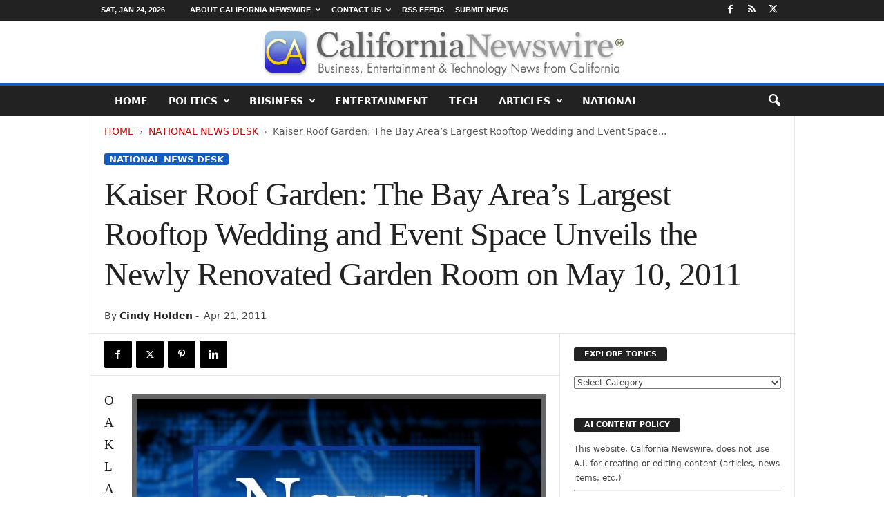

--- FILE ---
content_type: text/html; charset=UTF-8
request_url: https://californianewswire.com/kaiser-roof-garden-the-bay-areas-largest-rooftop-wedding-and-event-space-unveils-the-newly-renovated-garden-room-on-may-10-2011/
body_size: 35667
content:
<!doctype html >
<!--[if IE 8]>    <html class="ie8" lang="en-US"> <![endif]-->
<!--[if IE 9]>    <html class="ie9" lang="en-US"> <![endif]-->
<!--[if gt IE 8]><!--> <html lang="en-US"> <!--<![endif]-->
<head>
    <title>Kaiser Roof Garden: The Bay Area’s Largest Rooftop Wedding and Event Space Unveils the Newly Renovated Garden Room on May 10, 2011 - California Newswire</title>
<style id="wpr-usedcss">img:is([sizes=auto i],[sizes^="auto," i]){contain-intrinsic-size:3000px 1500px}:root{--wp--preset--aspect-ratio--square:1;--wp--preset--aspect-ratio--4-3:4/3;--wp--preset--aspect-ratio--3-4:3/4;--wp--preset--aspect-ratio--3-2:3/2;--wp--preset--aspect-ratio--2-3:2/3;--wp--preset--aspect-ratio--16-9:16/9;--wp--preset--aspect-ratio--9-16:9/16;--wp--preset--color--black:#000000;--wp--preset--color--cyan-bluish-gray:#abb8c3;--wp--preset--color--white:#ffffff;--wp--preset--color--pale-pink:#f78da7;--wp--preset--color--vivid-red:#cf2e2e;--wp--preset--color--luminous-vivid-orange:#ff6900;--wp--preset--color--luminous-vivid-amber:#fcb900;--wp--preset--color--light-green-cyan:#7bdcb5;--wp--preset--color--vivid-green-cyan:#00d084;--wp--preset--color--pale-cyan-blue:#8ed1fc;--wp--preset--color--vivid-cyan-blue:#0693e3;--wp--preset--color--vivid-purple:#9b51e0;--wp--preset--gradient--vivid-cyan-blue-to-vivid-purple:linear-gradient(135deg,rgba(6, 147, 227, 1) 0%,rgb(155, 81, 224) 100%);--wp--preset--gradient--light-green-cyan-to-vivid-green-cyan:linear-gradient(135deg,rgb(122, 220, 180) 0%,rgb(0, 208, 130) 100%);--wp--preset--gradient--luminous-vivid-amber-to-luminous-vivid-orange:linear-gradient(135deg,rgba(252, 185, 0, 1) 0%,rgba(255, 105, 0, 1) 100%);--wp--preset--gradient--luminous-vivid-orange-to-vivid-red:linear-gradient(135deg,rgba(255, 105, 0, 1) 0%,rgb(207, 46, 46) 100%);--wp--preset--gradient--very-light-gray-to-cyan-bluish-gray:linear-gradient(135deg,rgb(238, 238, 238) 0%,rgb(169, 184, 195) 100%);--wp--preset--gradient--cool-to-warm-spectrum:linear-gradient(135deg,rgb(74, 234, 220) 0%,rgb(151, 120, 209) 20%,rgb(207, 42, 186) 40%,rgb(238, 44, 130) 60%,rgb(251, 105, 98) 80%,rgb(254, 248, 76) 100%);--wp--preset--gradient--blush-light-purple:linear-gradient(135deg,rgb(255, 206, 236) 0%,rgb(152, 150, 240) 100%);--wp--preset--gradient--blush-bordeaux:linear-gradient(135deg,rgb(254, 205, 165) 0%,rgb(254, 45, 45) 50%,rgb(107, 0, 62) 100%);--wp--preset--gradient--luminous-dusk:linear-gradient(135deg,rgb(255, 203, 112) 0%,rgb(199, 81, 192) 50%,rgb(65, 88, 208) 100%);--wp--preset--gradient--pale-ocean:linear-gradient(135deg,rgb(255, 245, 203) 0%,rgb(182, 227, 212) 50%,rgb(51, 167, 181) 100%);--wp--preset--gradient--electric-grass:linear-gradient(135deg,rgb(202, 248, 128) 0%,rgb(113, 206, 126) 100%);--wp--preset--gradient--midnight:linear-gradient(135deg,rgb(2, 3, 129) 0%,rgb(40, 116, 252) 100%);--wp--preset--font-size--small:10px;--wp--preset--font-size--medium:20px;--wp--preset--font-size--large:30px;--wp--preset--font-size--x-large:42px;--wp--preset--font-size--regular:14px;--wp--preset--font-size--larger:48px;--wp--preset--spacing--20:0.44rem;--wp--preset--spacing--30:0.67rem;--wp--preset--spacing--40:1rem;--wp--preset--spacing--50:1.5rem;--wp--preset--spacing--60:2.25rem;--wp--preset--spacing--70:3.38rem;--wp--preset--spacing--80:5.06rem;--wp--preset--shadow--natural:6px 6px 9px rgba(0, 0, 0, .2);--wp--preset--shadow--deep:12px 12px 50px rgba(0, 0, 0, .4);--wp--preset--shadow--sharp:6px 6px 0px rgba(0, 0, 0, .2);--wp--preset--shadow--outlined:6px 6px 0px -3px rgba(255, 255, 255, 1),6px 6px rgba(0, 0, 0, 1);--wp--preset--shadow--crisp:6px 6px 0px rgba(0, 0, 0, 1)}:where(.is-layout-flex){gap:.5em}:where(.is-layout-grid){gap:.5em}:where(.wp-block-post-template.is-layout-flex){gap:1.25em}:where(.wp-block-post-template.is-layout-grid){gap:1.25em}:where(.wp-block-columns.is-layout-flex){gap:2em}:where(.wp-block-columns.is-layout-grid){gap:2em}:root :where(.wp-block-pullquote){font-size:1.5em;line-height:1.6}body{visibility:visible!important}html{font-family:"Segoe UI",Frutiger,"Frutiger Linotype","Helvetica Neue",-apple-system,BlinkMacSystemFont,"Dejavu Sans",Oxygen-Sans,Ubuntu,Cantarell,Arial,arial,sans-serif;-ms-text-size-adjust:100%;-webkit-text-size-adjust:100%}body{margin:0}article,aside,figcaption,figure,footer,header{display:block}audio,progress,video{display:inline-block;vertical-align:baseline}audio:not([controls]){display:none;height:0}[hidden],template{display:none}a{background:0 0}a:active,a:hover{outline:0}strong{font-weight:700}h1{font-size:2em;margin:.67em 0}small{font-size:80%}img{border:0;display:block}svg:not(:root){overflow:hidden}figure{margin:0}hr{-moz-box-sizing:content-box;box-sizing:content-box;height:0}code{font-family:monospace,monospace;font-size:1em}button,input,optgroup,select,textarea{color:inherit;font:inherit;margin:0}button{overflow:visible}button,select{text-transform:none}button,html input[type=button],input[type=submit]{-webkit-appearance:button;cursor:pointer}button[disabled],html input[disabled]{cursor:default}button::-moz-focus-inner,input::-moz-focus-inner{border:0;padding:0}input{line-height:normal}input[type=checkbox],input[type=radio]{box-sizing:border-box;padding:0}input[type=number]::-webkit-inner-spin-button,input[type=number]::-webkit-outer-spin-button{height:auto}input[type=search]{-webkit-appearance:textfield;-moz-box-sizing:content-box;-webkit-box-sizing:content-box;box-sizing:content-box}input[type=search]::-webkit-search-cancel-button,input[type=search]::-webkit-search-decoration{-webkit-appearance:none}fieldset{border:1px solid silver;margin:0 2px;padding:.35em .625em .75em}legend{border:0;padding:0}textarea{overflow:auto}optgroup{font-weight:700}table{border-collapse:collapse;border-spacing:0}th{padding:0}.td-container-border:after{position:absolute;bottom:0;right:0;display:block;content:'';height:100%;width:1px;box-sizing:border-box;-moz-box-sizing:border-box;-webkit-box-sizing:border-box;background-color:#e6e6e6;z-index:-1}.td-ss-main-sidebar{-webkit-backface-visibility:hidden;z-index:1}.td-container{width:1021px;margin-right:auto;margin-left:auto;border-bottom:1px solid #e6e6e6;background-color:#fff;position:relative;clear:both;z-index:1}.td-pb-row{width:100%;margin-bottom:0;margin-left:0}.td-pb-row:after,.td-pb-row:before{display:table;content:""}.td-pb-row:after{clear:both}.td-pb-row{position:relative}.td-pb-row .td-pb-span4:nth-of-type(3):after{content:'';position:absolute;background-color:#e6e6e6;top:0;width:1px;height:100%;display:block;left:-341px}@media (max-width:767px){.td-pb-row .td-pb-span4:nth-of-type(3):after{display:none}}.td-pb-row .td-pb-span4:nth-last-of-type(3):after{content:'';position:absolute;background-color:#e6e6e6;top:0;width:1px;height:100%;display:block;right:-341px}.td-container-border:before{content:'';position:absolute;background-color:#e6e6e6;top:0;width:1px;height:100%;display:block;left:0}@media (max-width:767px){.td-pb-row .td-pb-span4:nth-last-of-type(3):after{display:none}.td-container-border:before{display:none}}.td-main-content{position:relative}.td-main-content:before{content:'';position:absolute;background-color:#e6e6e6;top:0;width:1px;height:100%;display:block;right:-1px}@media (max-width:767px){.td-main-content:before{display:none}}.td-main-sidebar:before{content:'';position:absolute;background-color:#e6e6e6;top:0;width:1px;height:100%;display:block;right:-1px}@media (max-width:767px){.td-main-sidebar:before{display:none}}.td-pb-row [class*=td-pb-span]{display:block;min-height:1px;float:left;margin-left:0;border-left:1px solid #e6e6e6}.td-pb-row .td-pb-row .td-pb-span12{width:100%}.td-pb-row .td-pb-row .td-pb-span8{width:66.66%}.td-pb-row .td-pb-row .td-pb-span4{width:33.33%}.td-pb-span4{width:340px;position:relative}.td-pb-span8{width:680px}.td-pb-span8 .td-pb-row{width:680px;position:relative;left:-1px}.td-pb-span12{width:1020px}.td-pb-padding-side{padding:0 19px 0 20px}@media (min-width:768px) and (max-width:1023px){.td-pb-row .td-pb-span4:nth-of-type(3):after{left:-253px}.td-pb-row .td-pb-span4:nth-last-of-type(3):after{right:-253px}.td-main-content.td-pb-span12:before{right:0}.td-main-sidebar:before{right:0}.td-pb-padding-side{padding:0 17px}}@media (max-width:767px){.td-pb-span8 .td-pb-row{left:0}.td-pb-padding-side{padding:0 10px}}.td-pb-border-top{border-top:1px solid #e6e6e6}p{margin-top:0}.wpb_button{display:inline-block;font-family:"Segoe UI",Frutiger,"Frutiger Linotype","Helvetica Neue",-apple-system,BlinkMacSystemFont,"Dejavu Sans",Oxygen-Sans,Ubuntu,Cantarell,Arial,arial,sans-serif;font-weight:600;line-height:24px;text-shadow:none;margin-bottom:20px!important;margin-left:20px;margin-right:20px;border:none;transition:none}.td-block-span12{padding-left:20px;padding-right:19px}@media (min-width:768px) and (max-width:1023px){.td-container{width:756px}.td-pb-span4{width:252px}.td-pb-span8{width:504px}.td-pb-span8 .td-pb-row{width:504px}.td-pb-span12{width:756px}.td-block-span12{padding-left:17px;padding-right:16px}}@media (max-width:767px){.td-container{width:100%}.td-pb-row{width:100%!important}.td-pb-row .td-pb-span12,.td-pb-row .td-pb-span4,.td-pb-row .td-pb-span8{float:none;width:100%!important;margin-bottom:0!important;padding-bottom:0;border-left:none}.td-block-span12{float:none;width:100%!important;margin-bottom:0!important;padding-bottom:0;padding-left:10px;padding-right:10px!important}.td-container-border:after{display:none}}.td-header-container{width:1021px;margin-right:auto;margin-left:auto;position:relative}.td-header-main-menu{background-color:#222;position:relative;z-index:3}.td-header-menu-wrap{min-height:44px}body .td-make-full{width:1021px;margin-left:auto;margin-right:auto;position:relative;display:table}@media (min-width:768px) and (max-width:1023px){.td-header-container{width:756px}body .td-make-full{width:756px}}body .td-make-full .sub-menu{border-top:0}.td-header-row{width:100%}.td-header-row:after,.td-header-row:before{display:table;content:""}.td-header-row:after{clear:both}.td-header-row [class*=td-header-sp]{display:block;min-height:1px;float:left}#td-header-menu .td-container-border:after{background-color:#e6e6e6}.td-header-border:before{content:"";background-color:#4db2ec;display:block;height:4px}@media (max-width:767px){.td-header-container{width:100%}.td-header-main-menu{height:53px}.td-header-menu-wrap{min-height:53px}body .td-make-full{width:100%}.td-header-border:before{display:none}}.td-visual-hidden{border:0;width:1px;height:1px;margin:-1px;overflow:hidden;padding:0;position:absolute}.td-header-container{clear:both}.td-header-sp-logo{width:272px;position:relative;margin-bottom:8px;margin-top:8px}.td-header-sp-logo a{height:114px;display:block}.sf-menu,.sf-menu li,.sf-menu ul{margin:0;padding:0;list-style:none}.sf-menu{margin-left:21px;margin-right:38px}.sf-menu ul{position:absolute;top:-999em}.sf-menu li.sfHover ul,.sf-menu li:hover ul{top:auto}.sf-menu ul li{width:100%}.sf-menu li:hover{visibility:inherit}.sf-menu li{float:left;position:relative}.sf-menu .td-menu-item>a{display:block;position:relative}.sf-menu li ul{left:-9px;z-index:99}.sf-menu>.sfHover{z-index:1000}.sf-menu>.td-mega-menu .sub-menu{z-index:1001}.sf-menu .td-normal-menu ul ul{top:-11px}.sf-menu .td-normal-menu:first-child>ul{top:0}.sf-menu .menu-item-first.td-normal-menu:first-child>ul{top:100%}.sf-menu ul{visibility:hidden}.td-js-loaded .sf-menu ul{visibility:visible}.sf-menu .td-menu-item>a:hover{text-decoration:none!important}.sf-menu>li>a{padding:0 15px;line-height:44px;font-size:14px;color:#fff;font-weight:700;font-family:"Segoe UI",Frutiger,"Frutiger Linotype","Helvetica Neue",-apple-system,BlinkMacSystemFont,"Dejavu Sans",Oxygen-Sans,Ubuntu,Cantarell,Arial,arial,sans-serif;text-transform:uppercase;-webkit-backface-visibility:hidden}.sf-menu>.current-menu-item>a,.sf-menu>.sfHover>a,.sf-menu>li>a:hover{background-color:#fff;color:#000;z-index:999}#td-header-menu{min-height:44px}.td-normal-menu ul{box-shadow:1px 1px 4px rgba(0,0,0,.15)}.sf-menu ul{font-family:"Segoe UI",Frutiger,"Frutiger Linotype","Helvetica Neue",-apple-system,BlinkMacSystemFont,"Dejavu Sans",Oxygen-Sans,Ubuntu,Cantarell,Arial,arial,sans-serif;background:#fff}.sf-menu ul .td-menu-item>a{padding:7px 32px 8px 24px;font-size:12px;color:#111;-webkit-transition:none;transition:none;line-height:21px}.sf-menu ul li:first-child>a{margin-top:11px}.sf-menu ul li:last-child>a{margin-bottom:10px}.sf-menu ul .td-icon-menu-down{float:right;top:0;font-size:9px}.sf-menu ul .current-menu-item>a,.sf-menu ul .sfHover>a,.sf-menu ul .td-menu-item>a:hover{background-color:transparent;color:#4db2ec}.sf-menu a:active,.sf-menu a:focus,.sf-menu a:hover,.sf-menu li.sfHover,.sf-menu li:hover{outline:0}.sf-menu .td-icon-menu-down{position:absolute;top:0;padding-left:9px;font-size:9px}.sf-menu .sub-menu{-webkit-backface-visibility:hidden}.sf-menu .sub-menu .td-icon-menu-down{position:absolute;top:50%;right:20px;margin-top:-9px;line-height:19px}.sf-menu a.sf-with-ul{padding-right:31px;min-width:1px}@media (min-width:768px) and (max-width:1023px){.td-header-sp-logo{width:248px}.td-header-sp-logo a{height:90px}.sf-menu{margin-left:17px}.sf-menu li ul{left:-14px}.sf-menu>li>a{font-size:11px;padding:0 10px}.sf-menu a.sf-with-ul{padding-right:28px}.alignright:not(.td-post-image-right){max-width:220px}}a.sf-with-ul i.td-icon-menu-down:before{content:'\e808'}ul.sf-js-enabled>li>a>i.td-icon-menu-down:before{content:'\e806'!important}.header-search-wrap .td-icon-search{display:inline-block;font-size:19px;color:#fff;padding-top:11px;padding-left:14px;height:44px;width:44px}#td-top-search{position:absolute;right:8px;top:50%;margin-top:-22px}@media (min-width:1024px) and (max-width:1041px){#td-outer-wrap{overflow:hidden}}#td-top-mobile-toggle{display:none;top:0;left:0;z-index:1}@media (max-width:767px){.td-header-sp-logo{margin-bottom:0}.sf-menu{display:none}.td-search-wrapper{position:absolute;right:0;top:50%}.header-search-wrap .td-icon-search{font-size:27px;padding-top:8px}#td-top-search{right:0;position:relative}#td-outer-wrap{-webkit-transition:transform .7s;transition:transform .7s ease;-webkit-transform-origin:50% 200px 0;transform-origin:50% 200px 0}#td-top-mobile-toggle{display:inline-block;position:relative}}#td-top-mobile-toggle a{display:block;height:53px;width:53px}#td-top-mobile-toggle i{font-size:26px;line-height:55px;padding-left:13px;display:inline-table;vertical-align:middle;color:#fff}.td-menu-background,.td-search-background{position:fixed;top:0;display:block;width:100%;height:113%;z-index:9999;visibility:hidden;overflow:hidden;background-color:#fff}.td-menu-background:before,.td-search-background:before{content:'';position:absolute;display:block;width:104%;height:100%;background:#68bfb2;background:-moz-linear-gradient(45deg,#68bfb2 0,#717bc3 100%);background:-webkit-gradient(left bottom,right top,color-stop(0,#68bfb2),color-stop(100%,#717bc3));background:-webkit-linear-gradient(45deg,#68bfb2 0,#717bc3 100%);background:-o-linear-gradient(45deg,#68bfb2 0,#717bc3 100%);background:-ms-linear-gradient(45deg,#68bfb2 0,#717bc3 100%);background:linear-gradient(45deg,#68bfb2 0,#717bc3 100%);z-index:10;right:-4px}.td-menu-background:after,.td-search-background:after{content:'';position:absolute;display:block;width:100%;height:100%;background-repeat:no-repeat;background-size:cover;background-position:center top;z-index:-10;-webkit-transition:transform .8s cubic-bezier(.22, .61, .36, 1);transition:transform .8s cubic-bezier(.22, .61, .36, 1)}.td-menu-background{transform:translate3d(-100%,0,0);-webkit-transform:translate3d(-100%,0,0)}.td-menu-background:after{transform:translate3d(14%,0,0);-webkit-transform:translate3d(14%,0,0)}.td-search-background{transform:translate3d(100%,0,0);-webkit-transform:translate3d(100%,0,0)}.td-search-background:after{transform:translate3d(-14%,0,0);-webkit-transform:translate3d(-14%,0,0)}.td-js-loaded .td-menu-background,.td-js-loaded .td-search-background{visibility:visible}#td-mobile-nav{position:fixed;width:100%;z-index:9999;transform:translate3d(-99%,0,0);-webkit-transform:translate3d(-99%,0,0);left:-1%;font-family:-apple-system,".SFNSText-Regular","San Francisco",Roboto,"Segoe UI","Helvetica Neue","Lucida Grande",sans-serif}@media (max-width:767px){.td-js-loaded .td-menu-background,.td-js-loaded .td-search-background{-webkit-transition:transform .8s cubic-bezier(.22, .61, .36, 1);transition:transform .8s cubic-bezier(.22, .61, .36, 1)}#td-mobile-nav{-webkit-transition:transform .8s cubic-bezier(.22, .61, .36, 1);transition:transform .8s cubic-bezier(.22, .61, .36, 1)}}#td-mobile-nav .td_display_err{text-align:center;color:#fff;border:none;-webkit-box-shadow:0 0 8px rgba(0,0,0,.16);box-shadow:0 0 8px rgba(0,0,0,.16);margin:-9px -30px 24px;font-size:14px;border-radius:0;padding:12px;position:relative;background-color:rgba(255,255,255,.06);display:none}#td-mobile-nav input:invalid{box-shadow:none!important}#td-mobile-nav{overflow:hidden}#td-mobile-nav .td-menu-socials{padding:0 65px 0 20px;overflow:hidden;height:60px}#td-mobile-nav .td-social-icon-wrap{margin:20px 5px 0 0;display:inline-block}#td-mobile-nav .td-social-icon-wrap i{border:none;background-color:transparent;font-size:14px;width:40px;height:40px;line-height:38px;color:#fff}.td-mobile-close{position:absolute;right:1px;top:0;z-index:1000}.td-mobile-close .td-icon-close-mobile{height:70px;width:70px;line-height:70px;font-size:21px;color:#fff;top:4px;position:relative;text-align:center;display:inline-block}.td-mobile-content{padding:20px 20px 0}.td-mobile-container{padding-bottom:20px;position:relative}.td-mobile-container i{line-height:1;text-align:center;display:inline-block}.td-mobile-content ul{list-style:none;margin:0;padding:0}.td-mobile-content li{float:none;margin-left:0;-webkit-touch-callout:none;-webkit-user-select:none;-khtml-user-select:none;-moz-user-select:none;-ms-user-select:none;user-select:none}.td-mobile-content li a{display:block;line-height:21px;font-size:20px;color:#fff;margin-left:0;padding:12px 30px 12px 12px;font-weight:700;letter-spacing:.01em}@media (max-width:320px){.td-mobile-content li a{font-size:20px}}.td-mobile-content .td_mobile_submenu>a .td-icon-menu-right{display:inline-block}.td-mobile-content .td-icon-menu-right{display:none;position:absolute;cursor:pointer;top:11px;right:-4px;z-index:1000;font-size:14px;padding:6px 12px;float:right;color:#fff;line-height:1;text-align:center;-webkit-transform-origin:50% 48% 0px;-moz-transform-origin:50% 48% 0px;-o-transform-origin:50% 48% 0px;transform-origin:50% 48% 0px;-webkit-transition:transform .3s;transition:transform .3s ease;transform:rotate(-90deg);-webkit-transform:rotate(-90deg)}.td-mobile-content .td-icon-menu-right:before{content:'\e83d'}.td-mobile-content .td-sub-menu-open>a i{transform:rotate(0);-webkit-transform:rotate(0)}.td-mobile-content .td-sub-menu-open>ul{display:block;max-height:2000px;opacity:.9}.td-mobile-content .sub-menu{max-height:0;overflow:hidden;opacity:0;-webkit-transition:max-height .5s cubic-bezier(.77, 0, .175, 1),opacity .5s cubic-bezier(.77, 0, .175, 1);transition:max-height .5s cubic-bezier(.77, 0, .175, 1),opacity .5s cubic-bezier(.77, 0, .175, 1)}.td-mobile-content .sub-menu .td-icon-menu-right{font-size:11px;right:-2px;top:8px;color:#fff}.td-mobile-content .sub-menu a{padding:9px 26px 9px 36px!important;line-height:19px;font-size:15px;font-weight:400}.td-mobile-content .sub-menu .sub-menu a{padding-left:55px!important}.td-mobile-content .sub-menu .sub-menu .sub-menu a{padding-left:74px!important}.td-mobile-content .current-menu-item>a{color:#f0ff6e}.td-mobile-content .menu-item-has-children a{width:100%;z-index:1}.td-mobile-content .td-link-element-after{position:relative}@media (max-width:767px){.td-menu-mob-open-menu #td-outer-wrap{position:fixed;height:auto;transform:scale3d(.9,.9,.9);-webkit-transform:scale3d(.9,.9,.9)}.td-menu-mob-open-menu #td-mobile-nav{height:calc(101%);overflow:auto;transform:translate3d(0,0,0);-webkit-transform:translate3d(0,0,0);left:0}.td-menu-mob-open-menu #td-mobile-nav label{-webkit-transition:.2s;transition:all .2s ease}.td-menu-mob-open-menu #td-mobile-nav .td-login-animation{-webkit-transition:.5s .5s;transition:all .5s ease .5s}.td-menu-mob-open-menu .td-menu-background{transform:translate3d(0,0,0);-webkit-transform:translate3d(0,0,0);-webkit-box-shadow:0 0 30px #000;box-shadow:0 0 30px #000}.td-menu-mob-open-menu .td-menu-background:after{transform:translate3d(0,0,0);-webkit-transform:translate3d(0,0,0)}}.td-menu-mob-open-menu .td-mobile-container{-webkit-transition:.5s .5s;transition:all .5s ease .5s}.td-mobile-container{opacity:1}.td-hide-menu-content .td-mobile-container{opacity:0;visibility:hidden;-webkit-transition:.5s;transition:all .5s ease 0s}.td-hide-menu-content .td-mobile-content{display:none}#td-mobile-nav .td-login-animation{opacity:0;visibility:hidden!important;position:absolute;top:0;width:100%}#td-mobile-nav .td-login-hide{-webkit-transition:.5s;transition:all .5s ease 0s}#td-mobile-nav .td-login-show{visibility:visible!important;opacity:1;pointer-events:auto}.td-search-opened #td-outer-wrap{position:fixed;height:auto;transform:scale3d(.9,.9,.9);-webkit-transform:scale3d(.9,.9,.9)}.td-search-opened .td-search-wrap-mob .td-drop-down-search{opacity:1;visibility:visible;-webkit-transition:.5s .3s;transition:all .5s ease .3s}#td-mobile-nav label{position:absolute;top:26px;left:10px;font-size:17px;color:#fff;opacity:.6;pointer-events:none;-webkit-transition:.2s;transition:all .2s ease}body,p{font-family:"Segoe UI",Frutiger,"Frutiger Linotype","Helvetica Neue",-apple-system,BlinkMacSystemFont,"Dejavu Sans",Oxygen-Sans,Ubuntu,Cantarell,Arial,arial,sans-serif;font-size:13px;line-height:21px;color:#222;overflow-wrap:break-word;word-wrap:break-word}p{margin-bottom:21px}a:active,a:focus{outline:0}a{color:#4db2ec;text-decoration:none!important}a:hover{text-decoration:underline}code{position:relative;top:-1px;border:none;background-color:#f1f1f1;padding:4px 10px}ul{padding:0;list-style-position:inside}ul li{line-height:24px}.td-post-content{font-size:14px;line-height:24px}.td-post-content a:hover{text-decoration:underline!important}.td-post-content p{font-size:14px;line-height:24px;margin-bottom:24px}.td-post-content ul{list-style-position:inside;margin-bottom:24px}.td-post-content ul li{margin:0 0 0 21px}.td-post-content ul ul{margin-bottom:0;padding-left:0}h1,h3,h4{font-family:"Segoe UI",Frutiger,"Frutiger Linotype","Helvetica Neue",-apple-system,BlinkMacSystemFont,"Dejavu Sans",Oxygen-Sans,Ubuntu,Cantarell,Arial,arial,sans-serif;color:#222;font-weight:400;margin:6px 0}h1{font-size:32px;line-height:40px;margin-top:33px;margin-bottom:23px;letter-spacing:-.02em}h3{font-size:22px;line-height:30px;margin-top:27px;margin-bottom:17px}h4{font-size:19px;line-height:29px;margin-top:24px;margin-bottom:14px}.td-post-content h1:first-child,.td-post-content h3:first-child,.td-post-content h4:first-child{margin-top:4px}.td-post-content img{margin-bottom:21px}.td-post-content figure img{margin-bottom:0}.screen-reader-text{clip:rect(1px,1px,1px,1px);height:1px;overflow:hidden;position:absolute!important;width:1px}.alignright:not(.td-post-image-right){float:right;margin-left:21px;margin-top:6px;margin-bottom:6px}@media (max-width:767px){.alignright:not(.td-post-image-right){max-width:220px}}figure.alignright{margin-bottom:0}table{width:100%}table th{text-align:left;border:1px solid #e6e6e6;padding:2px 8px}.post{font-family:"Segoe UI",Frutiger,"Frutiger Linotype","Helvetica Neue",-apple-system,BlinkMacSystemFont,"Dejavu Sans",Oxygen-Sans,Ubuntu,Cantarell,Arial,arial,sans-serif;font-size:12px;line-height:21px;color:#444}textarea{font-family:"Segoe UI",Frutiger,"Frutiger Linotype","Helvetica Neue",-apple-system,BlinkMacSystemFont,"Dejavu Sans",Oxygen-Sans,Ubuntu,Cantarell,Arial,arial,sans-serif;font-size:12px;line-height:21px;color:#444;border:1px solid #e6e6e6;width:100%;max-width:100%;height:168px;min-height:168px;padding:6px 9px}textarea:active,textarea:focus{border-color:#ccc!important}input:focus,input[type]:focus,textarea:focus{outline:0}input[type=submit]{font-family:"Segoe UI",Frutiger,"Frutiger Linotype","Helvetica Neue",-apple-system,BlinkMacSystemFont,"Dejavu Sans",Oxygen-Sans,Ubuntu,Cantarell,Arial,arial,sans-serif;font-size:11px;font-weight:600;line-height:16px;background-color:#222;border-radius:3px;color:#fff;border:none;padding:7px 12px}input[type=submit]:hover{background-color:#4db2ec}input[type=email],input[type=text],input[type=url]{font-family:"Segoe UI",Frutiger,"Frutiger Linotype","Helvetica Neue",-apple-system,BlinkMacSystemFont,"Dejavu Sans",Oxygen-Sans,Ubuntu,Cantarell,Arial,arial,sans-serif;font-size:12px;line-height:21px;color:#444;border:1px solid #e6e6e6;width:100%;max-width:100%;height:34px;padding:3px 9px}input[type=email]:active,input[type=email]:focus,input[type=text]:active,input[type=text]:focus,input[type=url]:active,input[type=url]:focus{border-color:#ccc!important}input[type=password]{width:100%;position:relative;top:0;display:inline-table;vertical-align:middle;font-size:12px;line-height:21px;color:#444;border:1px solid #ccc;max-width:100%;height:34px;padding:3px 9px;margin-bottom:10px}.td-post-image-left{float:left;position:relative;left:-21px}.td-post-image-left figcaption{padding-left:20px}@media (min-width:768px) and (max-width:1023px){.td-pb-span12 .alignright:not(.td-post-image-left){max-width:400px!important}.td-post-image-left{left:-18px;max-width:220px}.td-post-image-left figcaption{padding-left:17px}}@media (max-width:767px){input[type=password]{font-size:16px}.td-post-image-left{max-width:220px;left:0;margin-right:21px}.td-post-image-left figcaption{padding-right:0}}@media (max-width:500px){.alignright:not(.td-post-image-right){float:none;text-align:center;margin-left:auto;margin-right:auto;max-width:100%;margin-bottom:21px}.alignright:not(.td-post-image-right) img{text-align:center;margin-left:auto;margin-right:auto}.alignright:not(.td-post-image-right) figcaption{text-align:center}.td-post-image-left{float:none;text-align:center;margin-left:auto;margin-right:auto;max-width:100%}}.td-post-image-right{float:right;position:relative;right:-20px;z-index:1}.td-post-image-right figcaption{padding-right:20px}@media (min-width:768px) and (max-width:1023px){.td-post-image-right{right:-18px;max-width:220px}.td-post-image-right figcaption{padding-right:17px}}@media (max-width:767px){.td-post-image-right{right:0;margin-left:21px;max-width:220px}.td-post-image-right figcaption{padding-right:0}}@media (max-width:500px){.td-post-image-right{float:none;text-align:center;margin-left:auto;margin-right:auto;max-width:100%}}.wp-block-image{margin-bottom:39px}.td-post-image-full{position:relative;left:-21px;max-width:none!important;width:681px!important;z-index:1}.td-post-image-full figcaption{padding-right:20px;padding-left:20px}.td-pb-span12 .td-post-image-full{width:1021px!important}@media (min-width:768px) and (max-width:1023px){.td-post-image-full{left:-18px;width:505px!important}.td-post-image-full figcaption{padding-right:17px;padding-left:17px}.td-pb-span12 .td-post-image-full{width:756px!important}}.td-module-title{font-family:"Segoe UI",Frutiger,"Frutiger Linotype","Helvetica Neue",-apple-system,BlinkMacSystemFont,"Dejavu Sans",Oxygen-Sans,Ubuntu,Cantarell,Arial,arial,sans-serif}.td-module-title a{color:#111}.td_module_wrap{position:relative;z-index:0}.td-module-thumb{position:relative;margin-bottom:12px}.td-module-thumb .entry-thumb{display:block;width:auto}.td_module_wrap .entry-title a{-webkit-transition:color .2s cubic-bezier(0, 0, .58, 1);transition:color .2s cubic-bezier(0, 0, .58, 1) 0s}.td_module_wrap:hover .entry-title a{color:#4db2ec}.td_block_wrap{position:relative;clear:both}.block-title{display:inline-block;line-height:20px;margin:0 0 20px 20px}@media (min-width:768px) and (max-width:1023px){.block-title{margin-left:17px}}@media (max-width:767px){.td-post-image-full{left:0;width:100%!important;max-width:100%!important}.td-post-image-full figcaption{padding-right:0;padding-left:0}.td-module-thumb .entry-thumb{width:100%}.block-title{margin-left:10px;margin-right:10px}}.block-title>a,.block-title>span{font-family:"Segoe UI",Frutiger,"Frutiger Linotype","Helvetica Neue",-apple-system,BlinkMacSystemFont,"Dejavu Sans",Oxygen-Sans,Ubuntu,Cantarell,Arial,arial,sans-serif;font-size:11px;font-weight:700;color:#fff;background-color:#222;border-radius:3px;padding:2px 15px;position:relative;display:inline-table;vertical-align:middle;line-height:16px;top:-2px}*{-webkit-box-sizing:border-box;box-sizing:border-box}:after,:before{-webkit-box-sizing:border-box;box-sizing:border-box}img{max-width:100%;height:auto}.td-ss-main-content{position:relative}.author .author-box-wrap{border-bottom:1px dashed #f1f1f1;border-top:1px dashed #f1f1f1;margin:0 19px 20px 20px;padding:21px 0}.widget a:hover{color:#4db2ec}.widget ul li{margin-left:0}.widget ul li:before{content:''}.sticky .entry-title a{color:#4db2ec!important}.td-page-meta{display:none}.td-post-header{padding-top:20px}@media (min-width:768px) and (max-width:1023px){.td-post-header{padding-top:17px}}@media (max-width:767px){.td-post-header{padding-top:15px}}.entry-crumbs{font-family:"Segoe UI",Frutiger,"Frutiger Linotype","Helvetica Neue",-apple-system,BlinkMacSystemFont,"Dejavu Sans",Oxygen-Sans,Ubuntu,Cantarell,Arial,arial,sans-serif;font-size:10px;line-height:15px;color:#c3c3c3;position:relative;top:-5px}.entry-crumbs a{color:#c3c3c3}.entry-crumbs a:hover{color:#777}.entry-crumbs .td-bread-sep{font-size:8px;margin:0 5px}.td-category{margin:0;padding:0;list-style:none;font-family:"Segoe UI",Frutiger,"Frutiger Linotype","Helvetica Neue",-apple-system,BlinkMacSystemFont,"Dejavu Sans",Oxygen-Sans,Ubuntu,Cantarell,Arial,arial,sans-serif;font-size:9px;font-weight:700;text-transform:uppercase;line-height:15px}.td-category li{display:inline-block;line-height:15px;margin:0 5px 3px 0}.td-category a{color:#fff;background-color:#4db2ec;padding:1px 7px;border-radius:3px;white-space:nowrap}.td-category a:hover{opacity:.9}.post footer{clear:both}.post p{line-height:1.72}.post header h1{font-family:"Segoe UI",Frutiger,"Frutiger Linotype","Helvetica Neue",-apple-system,BlinkMacSystemFont,"Dejavu Sans",Oxygen-Sans,Ubuntu,Cantarell,Arial,arial,sans-serif;font-weight:400;font-size:32px;line-height:40px;color:#222;margin:6px 0 7px;word-wrap:break-word}.meta-info{font-family:"Segoe UI",Frutiger,"Frutiger Linotype","Helvetica Neue",-apple-system,BlinkMacSystemFont,"Dejavu Sans",Oxygen-Sans,Ubuntu,Cantarell,Arial,arial,sans-serif;font-size:11px;color:#444;line-height:16px;margin-bottom:15px}.td-post-author-name{display:inline-block;margin-right:3px}.td-post-author-name a{color:#222;font-weight:700}.td-post-author-name a:hover{color:#222;text-decoration:none!important}.td-post-author-name span{margin-left:3px}.td-post-author-name div{display:inline}.td-post-date{display:inline-block;margin-right:3px}.td-post-content{padding-top:20px;border-top:1px solid #e6e6e6}@media (min-width:768px) and (max-width:1023px){.meta-info{margin-bottom:12px}.td-post-content{padding-top:17px}}@media (max-width:767px){.post p{padding-left:0!important;padding-right:0!important}.post header h1{font-size:28px;line-height:36px}.meta-info{margin-bottom:10px}.td-post-content{padding-top:10px}}.td-post-content .td-module-thumb{margin-bottom:22px}.td-modal-image img{margin-bottom:21px}.wpb_video_wrapper{margin-bottom:21px}.wpb_video_wrapper iframe{display:block}.wpb_video_wrapper video{max-width:100%;display:block}.td-post-source-tags{margin:15px 0 18px}.author-box-wrap{border-top:1px solid #e6e6e6;padding:21px 19px 17px 20px}.author-box-wrap .td-author-social a{color:#444}.author-box-wrap .desc{margin-left:116px}@media (min-width:768px) and (max-width:1023px){.td-post-source-tags{margin:11px 0 14px}.author-box-wrap{padding:17px 17px 13px}.author-box-wrap .desc{margin-left:113px}}.author-box-wrap .avatar{float:left;max-width:96px}.author-box-wrap .td-social-icon-wrap a{margin-top:9px}@media (max-width:767px){.td-post-source-tags{margin:5px 0 8px}.author-box-wrap{padding:10px}.author-box-wrap .desc{margin:0;text-align:center}.author-box-wrap .avatar{float:none;margin-right:auto;margin-left:auto;margin-bottom:9px}.author-box-wrap .td-social-icon-wrap a{margin-top:2px}}.td-author-description{margin-bottom:6px}.td-author-name{font-family:"Segoe UI",Frutiger,"Frutiger Linotype","Helvetica Neue",-apple-system,BlinkMacSystemFont,"Dejavu Sans",Oxygen-Sans,Ubuntu,Cantarell,Arial,arial,sans-serif;font-size:15px;line-height:21px;font-weight:700;margin:6px 0 8px}@media (max-width:767px){.td-author-name{margin:0 0 4px}}.td-author-name a{color:#222}.td-author-name a:hover{color:#4db2ec}.td-author-url{font-size:11px;font-style:italic;line-height:21px;margin-bottom:6px}.td-author-url a{color:#444}.td-author-url a:hover{color:#4db2ec}.wpb_video_wrapper iframe{margin-bottom:16px}.td-post-content iframe,.td-post-content object{max-width:100%}.comment-form .td-warning-author,.comment-form .td-warning-captcha,.comment-form .td-warning-captcha-score,.comment-form .td-warning-comment,.comment-form .td-warning-email,.comment-form .td-warning-email-error{display:none}.comment-form textarea{display:block}.td-comment-form-warnings .td-warning-author,.td-comment-form-warnings .td-warning-captcha,.td-comment-form-warnings .td-warning-captcha-score,.td-comment-form-warnings .td-warning-comment,.td-comment-form-warnings .td-warning-email,.td-comment-form-warnings .td-warning-email-error{margin-bottom:-11px;color:#ff7a7a;font-size:11px;font-style:italic;line-height:15px}.wp-block-image figcaption{font-family:"Segoe UI",Frutiger,"Frutiger Linotype","Helvetica Neue",-apple-system,BlinkMacSystemFont,"Dejavu Sans",Oxygen-Sans,Ubuntu,Cantarell,Arial,arial,sans-serif;text-align:right;margin:4px 0 17px;font-size:11px;font-style:italic;font-weight:400;line-height:17px;color:#444;z-index:1}.wp-block-gallery .blocks-gallery-item figcaption{font-family:"Segoe UI",Frutiger,"Frutiger Linotype","Helvetica Neue",-apple-system,BlinkMacSystemFont,"Dejavu Sans",Oxygen-Sans,Ubuntu,Cantarell,Arial,arial,sans-serif;font-size:11px;line-height:17px}@font-face{font-family:newsmag;src:url('https://californianewswire.com/wp-content/themes/Neotrope/images/icons/newsmag.eot?17');src:url('https://californianewswire.com/wp-content/themes/Neotrope/images/icons/newsmag.eot?17#iefix') format('embedded-opentype'),url('https://californianewswire.com/wp-content/themes/Neotrope/images/icons/newsmag.woff?17') format('woff'),url('https://californianewswire.com/wp-content/themes/Neotrope/images/icons/newsmag.ttf?17') format('truetype'),url('https://californianewswire.com/wp-content/themes/Neotrope/images/icons/newsmag.svg?17#newsmag') format('svg');font-weight:400;font-style:normal;font-display:swap}[class*=" td-icon-"]:before,[class^=td-icon-]:before{font-family:newsmag;font-style:normal;font-weight:400;speak:none;display:inline-block;text-decoration:inherit;text-align:center;font-variant:normal;text-transform:none;line-height:1;-webkit-font-smoothing:antialiased;-moz-osx-font-smoothing:grayscale}.td-icon-rss:before{content:'\e828'}.td-icon-menu-down:before{content:'\e806'}.td-icon-menu-right:before{content:'\e808'}.td-icon-menu-up:before{content:'\e809'}.td-icon-share:before{content:'\e829'}.td-icon-right:before{content:'\e803'}.td-icon-facebook:before{content:'\e818'}.td-icon-pinterest:before{content:'\e825'}.td-icon-search:before{content:'\e80a'}.td-icon-linkedin:before{content:'\e81f'}.td-icon-twitter:before{content:'\e831'}.td-icon-mobile:before{content:'\e80d'}.td-icon-close-mobile:before{content:'\e900'}.td-icon-modal-close:before{content:"\e902"}.td-icon-plus:before{content:'\ea0a'}.td-icon-minus:before{content:'\ea0b'}.td-icon-menu-down{position:relative;top:0;font-size:8px;padding-left:3px}.widget{padding:0 19px 0 20px;margin-bottom:13px}@media (min-width:768px) and (max-width:1023px){.widget{padding:0 17px}}@media (max-width:767px){.widget{padding:0 10px}.td-sub-footer-container{text-align:center}}.widget a{color:#222}.widget ul{list-style:none;padding:0;margin:0}.widget li{line-height:30px;list-style:none;padding:0;margin:0}.widget select{max-width:100%}.widget .block-title{margin-left:0;margin-top:21px;margin-bottom:7px}.widget_categories a span{float:right}.widget_categories li>ul{margin-left:21px}.widget_categories select{display:block;width:100%;margin:12px 0 22px}.widget_nav_menu a span{float:right}.widget_nav_menu li>ul{margin-left:21px;box-shadow:none}.widget_text{margin-bottom:16px}.widget_text ul{margin-bottom:21px}.widget_text ul li{list-style:disc;list-style-position:inside;line-height:24px}.widget_text a{color:#4db2ec}.widget_text a:hover{text-decoration:underline!important}.widget_text .block-title{margin-bottom:12px}@media print{body,html{background-color:#fff;color:#000;margin:0;padding:0}img{max-width:100%;display:block}h1,h3,h4{page-break-after:avoid}li,ul{page-break-inside:avoid}table,tr{page-break-before:avoid}.single-post #td-theme-settings,.single-post .entry-crumbs,.single-post .td-category,.single-post .td-footer-container,.single-post .td-header-menu-wrap,.single-post .td-header-sp-rec,.single-post .td-header-top-menu,.single-post .td-main-sidebar,.single-post .td-more-articles-box,.single-post .td-post-sharing,.single-post .td-post-source-tags,.single-post .td-scroll-up,.single-post .td-sub-footer-container,.single-post iframe{display:none!important}.backstretch{display:none}.td-main-content,header{width:80%!important}.td-pb-row [class*=td-pb-span]{border:0!important}}.td-sub-footer-container{margin-right:auto;margin-left:auto;position:relative;padding:10px 0;font-family:"Segoe UI",Frutiger,"Frutiger Linotype","Helvetica Neue",-apple-system,BlinkMacSystemFont,"Dejavu Sans",Oxygen-Sans,Ubuntu,Cantarell,Arial,arial,sans-serif;font-size:11px;line-height:18px;color:#222;z-index:0}.td-sub-footer-container:before{position:absolute;bottom:0;left:0;display:block;content:'';height:100%;width:1px;background-color:#e6e6e6;z-index:0}.td-sub-footer-container a{color:#222;padding:0 10px}.td-sub-footer-container a:hover{color:#4db2ec}.td-sub-footer-container ul{margin:0;padding:0;list-style:none}.td-sub-footer-container li{display:inline-block;position:relative;zoom:1}.td-sub-footer-container li:last-child a{padding-right:0}.td-sub-footer-container li:first-child a:before{display:none}.td-sub-footer-container .td-pb-span4,.td-sub-footer-container .td-pb-span8{border-left:none}.td-sub-footer-container.td-container{border-bottom:none}.td-sub-footer-container .td-pb-row{overflow:visible}.td-sub-footer-copy{line-height:24px}.td-sub-footer-menu{text-align:right}@media (min-width:1023px) and (max-width:1120px){.td-sub-footer-menu{padding-right:42px}}@media (min-width:767px) and (max-width:860px){.td-sub-footer-menu{padding-right:42px}}.td-sub-footer-menu li{text-align:left}.td-sub-footer-menu li:hover .sub-menu{display:table;position:absolute;bottom:10px}.td-sub-footer-menu li ul{background-color:#fff;display:none;position:relative;bottom:22px!important;left:0!important;border-bottom:3px solid #000;list-style:none;box-shadow:0 0 4px 0 rgba(0,0,0,.15)}.td-sub-footer-menu li ul a{font-family:"Segoe UI",Frutiger,"Frutiger Linotype","Helvetica Neue",-apple-system,BlinkMacSystemFont,"Dejavu Sans",Oxygen-Sans,Ubuntu,Cantarell,Arial,arial,sans-serif;font-weight:500;font-size:11px;line-height:28px;display:block;text-transform:none;margin:0 10px 0 0;white-space:nowrap}.td-sub-footer-menu li ul a:hover{color:#4db2ec}.td-sub-footer-menu li ul a:before{display:none}.td-sub-footer-container .td-sub-footer-menu{float:right}@media (min-width:767px){.td-header-mobile-wrap{display:none}}.clearfix:after,.clearfix:before{display:table;content:"";line-height:0}.clearfix:after{clear:both}.td-weather-city{font-size:20px;font-weight:700;line-height:1;text-transform:uppercase;margin-bottom:7px}.td-weather-condition{font-size:14px;line-height:1;text-transform:capitalize;opacity:.8}.td-weather-now{float:left;text-align:center;line-height:1;padding:32px 16px;font-weight:300;width:145px;-webkit-touch-callout:none;-webkit-user-select:none;user-select:none}@media (max-width:1023px){.td-weather-now{padding:28px 0;position:relative;left:-10px;width:85px;margin-left:12px}}@media (max-width:767px){.td-sub-footer-container ul{margin-bottom:6px}.td-sub-footer-container li:last-child a{padding-right:10px}.td-sub-footer-menu{text-align:center}.td-sub-footer-container .td-sub-footer-menu{float:none}.td-header-desktop-wrap{display:none}.td-weather-now{width:100px}}.td-weather-now .td-big-degrees{font-size:40px}@media (max-width:1023px){.td-weather-now .td-big-degrees{font-size:32px}}.td-weather-now .td-weather-unit{font-size:16px;position:relative;top:-4px;font-weight:400;opacity:.6;left:-2px;line-height:1;vertical-align:top}.td-weather-now:hover{cursor:pointer}.clear-sky-d{background:url('https://californianewswire.com/wp-content/plugins/td-composer/legacy/Newsmag/assets/images/sprite/weather/clear-sky-d.png') no-repeat}.clear-sky-n{background:url('https://californianewswire.com/wp-content/plugins/td-composer/legacy/Newsmag/assets/images/sprite/weather/clear-sky-n.png') no-repeat}.few-clouds-d{background:url('https://californianewswire.com/wp-content/plugins/td-composer/legacy/Newsmag/assets/images/sprite/weather/few-clouds-d.png') no-repeat}.few-clouds-n{background:url('https://californianewswire.com/wp-content/plugins/td-composer/legacy/Newsmag/assets/images/sprite/weather/few-clouds-n.png') no-repeat}.scattered-clouds-d{background:url('https://californianewswire.com/wp-content/plugins/td-composer/legacy/Newsmag/assets/images/sprite/weather/scattered-clouds-d.png') no-repeat}.scattered-clouds-n{background:url('https://californianewswire.com/wp-content/plugins/td-composer/legacy/Newsmag/assets/images/sprite/weather/scattered-clouds-n.png') no-repeat}.broken-clouds-d{background:url('https://californianewswire.com/wp-content/plugins/td-composer/legacy/Newsmag/assets/images/sprite/weather/broken-clouds-d.png') no-repeat}.broken-clouds-n{background:url('https://californianewswire.com/wp-content/plugins/td-composer/legacy/Newsmag/assets/images/sprite/weather/broken-clouds-n.png') no-repeat}.shower-rain-d{background:url('https://californianewswire.com/wp-content/plugins/td-composer/legacy/Newsmag/assets/images/sprite/weather/shower-rain-d.png') no-repeat}.shower-rain-n{background:url('https://californianewswire.com/wp-content/plugins/td-composer/legacy/Newsmag/assets/images/sprite/weather/shower-rain-n.png') no-repeat}.rain-d{background:url('https://californianewswire.com/wp-content/plugins/td-composer/legacy/Newsmag/assets/images/sprite/weather/rain-d.png') no-repeat}.rain-n{background:url('https://californianewswire.com/wp-content/plugins/td-composer/legacy/Newsmag/assets/images/sprite/weather/rain-n.png') no-repeat}.thunderstorm-d{background:url('https://californianewswire.com/wp-content/plugins/td-composer/legacy/Newsmag/assets/images/sprite/weather/thunderstorm.png') no-repeat}.thunderstorm-n{background:url('https://californianewswire.com/wp-content/plugins/td-composer/legacy/Newsmag/assets/images/sprite/weather/thunderstorm.png') no-repeat}.snow-d{background:url('https://californianewswire.com/wp-content/plugins/td-composer/legacy/Newsmag/assets/images/sprite/weather/snow-d.png') no-repeat}.snow-n{background:url('https://californianewswire.com/wp-content/plugins/td-composer/legacy/Newsmag/assets/images/sprite/weather/snow-n.png') no-repeat}.mist-d{background:url('https://californianewswire.com/wp-content/plugins/td-composer/legacy/Newsmag/assets/images/sprite/weather/mist.png') no-repeat}.mist-n{background:url('https://californianewswire.com/wp-content/plugins/td-composer/legacy/Newsmag/assets/images/sprite/weather/mist.png') no-repeat}.td-weather-set-location{display:none;position:absolute;top:0}.td-weather-set-location .td-location-set-input{height:20px;font-size:20px;font-weight:700;text-transform:uppercase;font-family:Roboto,sans-serif;border:0;padding:0}.td-weather-set-location .td-location-set-input:focus~label{top:-20px;font-size:11px;opacity:.5}.td-show-location{display:block!important}.td-show-location label{position:absolute;top:0;left:0;font-size:13px;opacity:.6;pointer-events:none;-webkit-transition:.2s;transition:all .2s ease}.wpb_button{margin-bottom:0}.td-main-sidebar{z-index:1}.td_animated{-webkit-animation-duration:.3s;animation-duration:.3s;-webkit-animation-fill-mode:both;animation-fill-mode:both}.td_animated_long{-webkit-animation-duration:.5s;animation-duration:.5s;-webkit-animation-fill-mode:both;animation-fill-mode:both}.td_animated_xlong{-webkit-animation-duration:.8s;animation-duration:.8s;-webkit-animation-fill-mode:both;animation-fill-mode:both}@-webkit-keyframes td_fadeInRight{0%{opacity:.05;-webkit-transform:translateX(20px);transform:translateX(20px)}100%{opacity:1;-webkit-transform:translateX(0);transform:translateX(0)}}@keyframes td_fadeInRight{0%{opacity:.05;-webkit-transform:translateX(20px);transform:translateX(20px)}100%{opacity:1;-webkit-transform:translateX(0);transform:translateX(0)}}.td_fadeInRight{-webkit-animation-name:td_fadeInRight;animation-name:td_fadeInRight}@-webkit-keyframes td_fadeInLeft{0%{opacity:.05;-webkit-transform:translateX(-20px);transform:translateX(-20px)}100%{opacity:1;-webkit-transform:translateX(0);transform:translateX(0)}}@keyframes td_fadeInLeft{0%{opacity:.05;-webkit-transform:translateX(-20px);transform:translateX(-20px)}100%{opacity:1;-webkit-transform:translateX(0);transform:translateX(0)}}.td_fadeInLeft{-webkit-animation-name:td_fadeInLeft;animation-name:td_fadeInLeft}@-webkit-keyframes td_fadeInDown{0%{opacity:.05;-webkit-transform:translateY(-15px);transform:translateY(-15px)}100%{opacity:1;-webkit-transform:translateY(0);transform:translateY(0)}}@keyframes td_fadeInDown{0%{opacity:.05;-webkit-transform:translateY(-15px);transform:translateY(-15px)}100%{opacity:1;-webkit-transform:translateY(0);transform:translateY(0)}}.td_fadeInDown{-webkit-animation-name:td_fadeInDown;animation-name:td_fadeInDown}@-webkit-keyframes td_fadeInUp{0%{opacity:.05;-webkit-transform:translateY(20px);transform:translateY(20px)}100%{opacity:1;-webkit-transform:translateY(0);transform:translateY(0)}}@keyframes td_fadeInUp{0%{opacity:.05;-webkit-transform:translateY(20px);transform:translateY(20px)}100%{opacity:1;-webkit-transform:translateY(0);transform:translateY(0)}}.td_fadeInUp{-webkit-animation-name:td_fadeInUp;animation-name:td_fadeInUp}@-webkit-keyframes td_fadeIn{0%{opacity:0}100%{opacity:1}}@keyframes td_fadeIn{0%{opacity:0}100%{opacity:1}}.td_fadeIn{-webkit-animation-name:td_fadeIn;animation-name:td_fadeIn}@-webkit-keyframes td_fadeOut_to_1{0%{opacity:1}100%{opacity:.1}}@keyframes td_fadeOut_to_1{0%{opacity:1}100%{opacity:.1}}.td_fadeOut_to_1{-webkit-animation-name:td_fadeOut_to_1;animation-name:td_fadeOut_to_1}@-webkit-keyframes td_fadeOutRight{0%{opacity:1;-webkit-transform:translateX(0);transform:translateX(0)}100%{opacity:0;-webkit-transform:translateX(20px);transform:translateX(20px)}}@keyframes td_fadeOutRight{0%{opacity:1;-webkit-transform:translateX(0);-ms-transform:translateX(0);transform:translateX(0)}100%{opacity:0;-webkit-transform:translateX(20px);-ms-transform:translateX(20px);transform:translateX(20px)}}.td_fadeOutRight{-webkit-animation-name:td_fadeOutRight;animation-name:td_fadeOutRight}@-webkit-keyframes td_fadeOutLeft{0%{opacity:1;-webkit-transform:translateX(0);transform:translateX(0)}100%{opacity:0;-webkit-transform:translateX(-20px);transform:translateX(-20px)}}@keyframes td_fadeOutLeft{0%{opacity:1;-webkit-transform:translateX(0);-ms-transform:translateX(0);transform:translateX(0)}100%{opacity:0;-webkit-transform:translateX(-20px);-ms-transform:translateX(-20px);transform:translateX(-20px)}}.td_fadeOutLeft{-webkit-animation-name:td_fadeOutLeft;animation-name:td_fadeOutLeft}body .td-header-row .td-header-sp-rec{min-height:0}.td-header-main-menu.td-affix{-webkit-transform:translate3d(0,0,0);transform:translate3d(0,0,0);width:1021px;margin-right:auto;margin-left:auto;left:0;right:0;top:0;z-index:9999;position:fixed!important}.admin-bar .td-header-main-menu.td-affix{top:32px}@media (min-width:527px) and (max-width:782px){.admin-bar .td-header-main-menu.td-affix{top:46px}}@media (max-width:602px){.admin-bar .td-header-main-menu.td-affix{top:0}}.td-main-menu-logo{display:none;float:left;height:44px}.td-main-menu-logo a{line-height:44px}.td-main-menu-logo img{max-height:44px;margin:0 21px;position:relative;vertical-align:middle;display:inline-block;padding-top:3px;padding-bottom:3px;width:auto}@media (min-width:768px) and (max-width:1023px){.widget .block-title{margin-top:17px}.widget_text .block-title{margin-bottom:8px}.td-header-main-menu.td-affix{width:756px}.td-main-menu-logo img{margin:0 17px}}@media (min-width:768px){.td-affix .td-logo-sticky{display:block}.td-header-wrap .td-affix .td-main-menu-logo{height:44px!important}.td-header-wrap .td-affix .td-main-menu-logo a{line-height:44px!important}.td-header-wrap .td-affix .td-main-menu-logo img{max-height:44px!important;top:-1px}.td-header-wrap .td-affix .sf-menu>li>a{line-height:44px!important}.ie10 .td-header-wrap .td-affix .td-main-menu-logo img,.ie11 .td-header-wrap .td-affix .td-main-menu-logo img,.ie8 .td-header-wrap .td-affix .td-main-menu-logo img,.ie9 .td-header-wrap .td-affix .td-main-menu-logo img{top:-2px}}@media (max-width:767px){.td-header-main-menu.td-affix{width:auto}.td-main-menu-logo{display:block;float:none;height:auto!important}.td-main-menu-logo img{margin:auto;bottom:0;top:0;left:0;right:0;position:absolute;max-height:45px!important}.td-header-sp-logo{display:none!important}}.td-header-sp-logo img{bottom:0;max-height:90px;left:0;margin:auto;position:absolute;right:0;top:0;width:auto}.td-header-sp-rec{float:right;margin-bottom:8px;margin-top:8px;width:728px;position:relative}@media (min-width:1024px) and (max-height:768px){.td-header-sp-rec{margin-right:7px}}.td-header-sp-rec .td-header-ad-wrap{height:114px;display:block}@-moz-document url-prefix(){@media (min-width:768px){.td-header-wrap .td-affix .td-main-menu-logo img{top:-2px}}}.td-header-style-8 .top-header-menu>.current-menu-item>a,.td-header-style-8 .top-header-menu>.sfHover>a,.td-header-style-8 .top-header-menu>li>a:hover{color:#4db2ec}.td-header-style-8 .td-header-sp-logo{margin-bottom:0;margin-top:0;width:100%}.td-header-style-8 .td-header-sp-logo a{height:auto}.td-header-style-8 .td-header-sp-logo img{position:relative;max-height:none}.td-header-style-8 .td-main-menu-logo img{margin:0 21px 0 0}@media (min-width:768px) and (max-width:1023px){.td-header-sp-logo img{max-height:70px}.td-header-sp-rec{width:508px}.td-header-sp-rec .td-header-ad-wrap{height:90px}.td-header-style-8 .td-main-menu-logo img{margin:0 17px 0 0}}@media (max-width:767px){.td-header-sp-rec{margin-bottom:0;margin-top:0;width:100%;float:none;min-height:0!important}.td-header-sp-rec .td-header-ad-wrap{height:auto;margin-left:auto;margin-right:auto;display:table}.td-header-style-8 .td-main-menu-logo img{margin:auto}.td-header-top-menu{display:none}}.td-header-style-8 .td-header-border #td-top-search{margin-top:-22px}.td-header-style-8 .td-affix{width:auto}.td-header-style-8 .td-header-sp-rec{margin-top:0;margin-bottom:0;width:100%}.td-header-style-8 .td-header-sp-rec .td-header-ad-wrap{height:auto;width:100%}.td-header-style-8 .td-header-sp-rec img{position:relative;margin-top:20px;margin-bottom:20px}.top-header-menu{list-style:none;padding:0;margin:0}.top-header-menu>.current-menu-item>a,.top-header-menu>.sfHover>a,.top-header-menu>li>a:hover{color:#4db2ec}.top-header-menu ul .current-menu-item>a,.top-header-menu ul .sfHover>a,.top-header-menu ul li>a:hover{color:#4db2ec}.top-header-menu>.td-normal-menu:hover>.sub-menu{display:block!important}.top-header-menu .td-icon-menu-down{padding:0 0 0 6px;top:-1px}.top-header-menu .menu-item-has-children .sub-menu{display:none}.top-header-menu .menu-item-has-children li{list-style-image:none;height:auto;width:100%}.top-header-menu .menu-item-has-children li a{font-family:'Open Sans',arial,sans-serif;font-weight:500;font-size:11px;line-height:28px;display:block;text-transform:none;margin:0;padding:0 20px;white-space:nowrap;min-width:100px}.top-header-menu .menu-item-has-children li:first-child>a{margin-top:8px}.top-header-menu .menu-item-has-children li:last-child>a{margin-bottom:7px}.top-header-menu li{display:inline-block;position:relative;zoom:1;z-index:9}.top-header-menu li ul{position:relative;border-top:3px solid #000;list-style:none;box-shadow:none;border-bottom:1px solid #e6e6e6}.top-header-menu li a{color:#222;margin:0 12px 0 0;font-family:'Open Sans',arial,sans-serif;font-weight:700;font-size:11px;line-height:29px}.top-header-menu a{text-transform:uppercase}.top-header-menu .td-mega-menu .td-icon-menu-down,.top-header-menu ul .td-icon-menu-down{display:none}.top-header-menu .td-mega-menu ul,.top-header-menu ul ul{display:none!important}@media (max-height:768px){.td-header-top-menu{padding:0 16px}}.td-top-bar-container{display:inline-block;width:100%;float:left}.td-header-sp-top-menu{position:relative;padding-left:0}.td-header-sp-top-menu .top-header-menu{display:inline-block}.td-header-sp-top-menu .top-header-menu .sub-menu{position:absolute;background-color:#fff;left:-20px}.td-header-sp-top-menu .menu-top-container{display:inline-block}.td-header-sp-top-menu .menu-top-container li:last-child a{margin-right:0}.td-header-sp-top-menu .td_data_time{position:relative;display:inline-block;font-family:'Open Sans',arial,sans-serif;font-size:11px;font-weight:700;margin:0 32px 0 0;text-transform:uppercase}.td-top-menu-full{background-color:#222;z-index:4;position:relative}.td-top-menu-full .td-icon-font,.td-top-menu-full .td_data_time,.td-top-menu-full .top-header-menu>li>a{color:#fff}.td-header-sp-top-widget{line-height:29px;text-align:right;position:relative;right:0}.td-header-sp-top-widget .td-social-icon-wrap>a{margin:0 3px 0 0;display:inline-block}.td-social-icon-wrap i{text-align:center;font-size:14px;width:24px;color:#222;display:inline-block}.top-bar-style-1 .td-header-sp-top-widget{float:right}.td-mega-menu{position:static!important}.td-mega-menu .td-pb-row [class*=td-pb-span]{border-left:0!important}.td-mega-menu .td_block_wrap{border-left:0!important;border-right:0!important}.td-mega-menu .td_block_wrap .td-pulldown-filter-display-option{display:none}.td-mega-menu ul{position:absolute!important;width:1021px!important;height:auto!important;top:100%;left:0!important;display:none}@media (min-width:768px) and (max-width:1023px){.top-header-menu li a{font-size:10px}.td-header-sp-top-menu .td_data_time{font-size:10px;margin:0 22px 0 0}.td-mega-menu ul{width:756px!important}}.td-mega-menu ul .td-pb-border-top{border-top:none;border-left:1px solid #e6e6e6;border-right:1px solid #e6e6e6}.td-header-border .sf-menu li.td-mega-menu ul{top:auto}.td-menu-mob-open-menu{overflow:hidden}.td-menu-mob-open-menu #td-outer-wrap{position:static;width:100%;-webkit-transition:transform .7s;transition:transform .7s ease;-webkit-transform-origin:50% 200px 0;transform-origin:50% 200px 0}.header-search-wrap .header-search{z-index:2}.header-search-wrap #td-header-search-button{display:block;position:relative}.header-search-wrap #td-header-search-button-mob{display:none;position:relative}.header-search-wrap .td-drop-down-search{position:absolute;padding:0;top:100%;border-radius:0;border-width:0 1px 1px;border-style:solid;border-color:#e6e6e6;z-index:98;display:none;right:0;width:341px;background:#fff}@media (max-width:400px){.header-search-wrap .td-drop-down-search{width:101%}}.header-search-wrap .td-drop-down-search .btn{position:absolute;border-radius:0 3px 3px 0;height:32px;line-height:17px;padding:7px 15px 8px;text-shadow:none;vertical-align:top;right:0}.header-search-wrap .td-drop-down-search .btn:hover{background-color:#222}.header-search-wrap .td-drop-down-search:before{position:absolute;top:-6px;right:24px;display:block;content:'';width:0;height:0;border-style:solid;border-width:0 5.5px 6px;border-color:transparent transparent #fff;box-sizing:border-box;-moz-box-sizing:border-box;-webkit-box-sizing:border-box}@media (max-width:767px){.td-top-menu-full{display:none}.header-search-wrap #td-header-search-button{display:none}.header-search-wrap #td-header-search-button-mob{display:block;right:9px}.header-search-wrap .td-drop-down-search{right:-1px}.header-search-wrap .td-drop-down-search .btn{line-height:17px}.header-search-wrap .td-drop-down-search:before{right:23px}}.header-search-wrap .td-drop-down-search #td-header-search{background-color:#fff!important;width:95%;height:32px;margin:0;border-right:0;line-height:17px}.header-search-wrap .td-drop-down-search #td-header-search:active,.header-search-wrap .td-drop-down-search #td-header-search:focus{border-color:#ccc}.header-search-wrap .td-drop-down-search .td-search-form{margin:21px 20px 20px 21px}.header-search-wrap .td-drop-down-search .meta-info{line-height:14px;top:2px}.header-search-wrap .td-aj-cur-element{background-color:#f0f0f0}.td-drop-down-search-open{display:block!important;z-index:9999!important}.td-header-border #td-top-search{margin-top:-20px}@media (max-width:767px){.td-header-border #td-top-search{margin-top:-22px}}#td-mobile-nav .td-login-form-mobile-fb-open .td-login-close,#td-mobile-nav .td-login-form-mobile-fb-open .td-register-close{opacity:.5;pointer-events:none}.td-search-wrap-mob{padding:0;position:absolute;width:100%;height:auto;top:0;text-align:center;z-index:9999;visibility:hidden;color:#fff;font-family:-apple-system,".SFNSText-Regular","San Francisco",Roboto,"Segoe UI","Helvetica Neue","Lucida Grande",sans-serif}.td-search-wrap-mob .td-drop-down-search{opacity:0;visibility:hidden;-webkit-transition:.3s;transition:all .3s ease 0s;-webkit-backface-visibility:hidden;position:relative}.td-search-wrap-mob #td-header-search-mob{color:#fff;font-weight:700;font-size:26px;height:40px;line-height:36px;border:0;background:0 0;outline:0;margin:8px 0;padding:0;text-align:center}.td-search-wrap-mob .td-search-input{margin:0 5%;position:relative}.td-search-wrap-mob .td-search-input span{opacity:.8;font-size:12px}.td-search-wrap-mob .td-search-input:after,.td-search-wrap-mob .td-search-input:before{content:'';position:absolute;display:block;width:100%;height:1px;background-color:#fff;bottom:0;left:0;opacity:.2}.td-search-wrap-mob .td-search-input:after{opacity:.8;transform:scaleX(0);-webkit-transform:scaleX(0);-webkit-transition:transform .5s .8s;transition:transform .5s ease .8s}.td-search-wrap-mob .td_module_wrap{text-align:left}.td-search-wrap-mob .td_module_wrap .entry-title{font-size:16px;line-height:20px}.td-search-wrap-mob .td_module_wrap .entry-title a{color:#fff}.td-search-wrap-mob .td_module_wrap:hover .entry-title a{color:#fff}.td-search-wrap-mob .td-post-date{color:#ddd;opacity:.8}.td-search-wrap-mob .td-search-form{margin-bottom:30px}.td-search-wrap-mob .td-module-thumb{top:auto;left:auto}.td-search-wrap-mob i{line-height:1;text-align:center;display:inline-block}.td-search-close{text-align:right;z-index:1000}.td-search-close .td-icon-close-mobile{height:70px;width:70px;line-height:70px;font-size:21px;color:#fff;position:relative;top:4px;right:0;display:inline-block;text-align:center}.td-search-opened{overflow:hidden}.td-search-opened #td-outer-wrap{position:static;width:100%;-webkit-transition:transform .7s;transition:transform .7s ease;-webkit-transform-origin:50% 200px 0;transform-origin:50% 200px 0}.td-search-opened .td-search-wrap-mob{position:fixed;height:calc(100% + 1px)}.td-search-opened .td-search-wrap-mob .td-drop-down-search{opacity:1;visibility:visible;-webkit-transition:.5s .3s;transition:all .5s ease .3s;overflow-y:scroll;overflow-x:hidden;height:calc(100% + 1px)}.td-search-opened .td-search-background{transform:translate3d(0,0,0);-webkit-transform:translate3d(0,0,0);-webkit-box-shadow:0 0 30px #000;box-shadow:0 0 30px #000}.td-search-opened .td-search-background:after{transform:translate3d(0,0,0);-webkit-transform:translate3d(0,0,0)}.td-search-opened .td-search-input:after{transform:scaleX(1);-webkit-transform:scaleX(1)}.admin-bar .td-search-wrap-mob{padding-top:32px}.td-related-title{font-family:'Open Sans',arial,sans-serif;font-size:11px;font-weight:700;line-height:16px;margin:22px 0 22px 20px}@media (min-width:768px) and (max-width:1023px){.td-related-title{margin:19px 0 19px 17px}}@media (max-width:767px){.admin-bar .td-search-wrap-mob{padding-top:46px}.td-related-title{display:table;margin-left:auto;margin-right:auto}}.td-related-title .td-cur-simple-item{background-color:#222;color:#fff}.td-related-title .td-cur-simple-item:hover{background-color:#222}.td-post-sharing{margin-left:-3px;margin-right:-3px;font-family:'Open Sans',arial,sans-serif;text-align:left;z-index:2;white-space:nowrap;opacity:0}.td-post-sharing.td-social-show-all{white-space:normal}.td-js-loaded .td-post-sharing{-webkit-transition:opacity .3s;transition:opacity .3s;opacity:1}.td-post-sharing-bottom,.td-post-sharing-top{padding-top:10px;padding-bottom:3px;border-top:1px solid #e6e6e6}.td-post-sharing-visible,.td-social-sharing-hidden{display:inline-block}.td-social-show-all .td-pulldown-filter-list{display:inline-block}.td-social-handler,.td-social-network{position:relative;display:inline-block;margin:0 3px 7px;height:40px;min-width:40px;font-size:11px;text-align:center;vertical-align:middle}.td-ps-notext .td-social-handler .td-social-but-icon,.td-ps-notext .td-social-network .td-social-but-icon{border-top-right-radius:2px;border-bottom-right-radius:2px}.td-social-network{color:#000;overflow:hidden}.td-social-network .td-social-but-icon{border-top-left-radius:2px;border-bottom-left-radius:2px}.td-social-network .td-social-but-text{border-top-right-radius:2px;border-bottom-right-radius:2px}.td-social-network:hover{opacity:.8!important}.td-social-handler{color:#444;border:1px solid #e9e9e9;border-radius:2px}.td-social-handler .td-social-but-text{font-weight:700}.td-social-handler .td-social-but-text:before{background-color:#000;opacity:.08}.td-social-share-text{margin-right:18px}.td-social-share-text:after,.td-social-share-text:before{content:'';position:absolute;top:50%;transform:translateY(-50%);-webkit-transform:translateY(-50%);left:100%;width:0;height:0;border-style:solid}.td-social-share-text:before{border-width:9px 0 9px 11px;border-color:transparent transparent transparent #e9e9e9}.td-social-share-text:after{border-width:8px 0 8px 10px;border-color:transparent transparent transparent #fff}.td-social-but-icon,.td-social-but-text{display:inline-block;position:relative}.td-social-but-icon{height:40px;padding-left:13px;padding-right:13px;line-height:40px;z-index:1}.td-social-but-icon i{position:relative;vertical-align:middle}.td-social-but-text{margin-left:-6px;padding-left:12px;padding-right:17px;line-height:40px}.td-social-but-text:before{content:'';position:absolute;top:12px;left:0;width:1px;height:16px;background-color:#fff;opacity:.2;z-index:1}.td-social-facebook i,.td-social-handler i,.td-social-linkedin i{font-size:14px}.td-social-mail i,.td-social-print i{font-size:15px}.td-social-handler .td-icon-share{top:-1px;left:-1px}.td-social-twitter .td-icon-twitter{font-size:12px}.td-social-pinterest .td-icon-pinterest{font-size:13px}.td-social-expand-tabs i{top:-2px;left:-1px;font-size:16px}.td-ps-dark-bg .td-social-network{color:#fff}.td-ps-dark-bg .td-social-network .td-social-but-icon,.td-ps-dark-bg .td-social-network .td-social-but-text{background-color:#000}.td-ps-notext .td-social-but-icon{width:40px}.td-ps-notext .td-social-network .td-social-but-text{display:none}.td-post-template-2 .post h1{font-size:48px;line-height:58px;margin-top:6px;margin-bottom:5px}.td-post-template-2 .meta-info{margin-bottom:14px}.td-full-screen-header-image-wrap{position:absolute;top:0;right:0;left:0;height:900px;overflow:hidden;z-index:0}#td-full-screen-header-image{position:absolute;top:0;right:0;left:0;min-height:900px;height:900px}#td-full-screen-header-image img{display:block}#td-full-screen-header-image .backstretch:after{content:'';position:absolute;top:0;left:0;bottom:0;right:0;background-color:#000;opacity:.12}.single_template_6 .td-header-wrap{height:900px}.single_template_6 .td-header-container{border:none}.admin-bar.single_template_6 .td-header-wrap{height:868px}@media (min-width:768px) and (max-width:1023px){.td-post-template-2 .post h1{font-size:40px;line-height:48px}.td-full-screen-header-image-wrap{height:680px}#td-full-screen-header-image{height:680px;min-height:680px!important}#td-full-screen-header-image .backstretch{height:680px!important}.single_template_6 .td-header-wrap{height:680px}.admin-bar.single_template_6 .td-header-wrap{height:648px}}@media (max-width:767px){.td-post-template-2 .post h1{font-size:28px;line-height:36px}.td-full-screen-header-image-wrap{background-color:#fff;height:400px}#td-full-screen-header-image{height:400px;min-height:400px!important}#td-full-screen-header-image .backstretch{height:400px}.single_template_6 .td-header-wrap{height:400px}.admin-bar.single_template_6 .td-header-wrap{height:354px}}.td-image-gradient:before{bottom:0;content:"";display:block;height:40%;width:100%;position:absolute;z-index:1;background:-webkit-gradient(linear,left top,left bottom,color-stop(0,rgba(0,0,0,0)),color-stop(100%,rgba(0,0,0,.7)));background:linear-gradient(to bottom,rgba(0,0,0,0) 0,rgba(0,0,0,.7) 100%)}#td-full-screen-header-image,#td_parallax_header_6{-webkit-backface-visibility:hidden;backface-visibility:hidden}.td-sp-video-play{width:42px;height:42px;background-position:-20px -488px}.td-sp-video-pause{width:42px;height:42px;background-position:-20px -612px}.td-lb-box{position:absolute;width:17px;height:17px;border-radius:3px}.td-lb-box-2{top:0;left:19px}.td-lb-box-3{top:0;left:38px}.td-lb-box-4{top:19px;right:0}.td-lb-box-5{bottom:0;right:0}.td-lb-box-6{bottom:0;left:19px}.td-lb-box-7{bottom:0;left:0}.td-lb-box-8{top:19px;left:0}.td-loader-gif{position:absolute;top:50%;left:50%;width:55px;height:55px;margin-top:-27.5px;margin-left:-27.5px;-webkit-transition:.4s cubic-bezier(.55, 0, .1, 1);-moz-transition:.4s cubic-bezier(.55, 0, .1, 1);-o-transition:.4s cubic-bezier(.55, 0, .1, 1);transition:all .4s cubic-bezier(.55, 0, .1, 1)}@media (max-width:767px){.td-image-gradient:before{height:60%}.td-loader-gif{top:200px}}.td-loader-infinite{top:auto;bottom:28px}.td-loader-infinite .td-lb-box{position:absolute;width:10px;height:10px}.td-loader-infinite .td-lb-box-2{top:0;left:11px}.td-loader-infinite .td-lb-box-3{top:0;left:22px}.td-loader-infinite .td-lb-box-4{top:11px;right:0}.td-loader-infinite .td-lb-box-5{bottom:0;right:0}.td-loader-infinite .td-lb-box-6{bottom:0;left:11px}.td-loader-infinite .td-lb-box-7{bottom:0;left:0}.td-loader-infinite .td-lb-box-8{top:11px;left:0}.td-loader-infinite.td-loader-gif{width:32px;height:32px;margin-top:-16px;margin-left:-16px}.td-loader-blocks-load-more{top:auto;bottom:28px}.category .td-ss-main-content .td-load-more-wrap{bottom:20px}.td-loader-animation-start{opacity:0;transform:perspective(600px) scale(.4);-webkit-transform:perspective(600px) scale(.4)}.td-loader-animation-mid{opacity:1;transform:perspective(600px) scale(1);-webkit-transform:perspective(600px) scale(1)}.td-loader-animation-end{opacity:0}.td_module_6 .entry-title{font-size:13px;font-weight:600;line-height:18px;margin:0 0 7px}@media (min-width:768px) and (max-width:1023px){.td_module_6 .entry-title{margin-bottom:5px;font-size:12px!important;line-height:15px!important}}@media (max-width:767px){.td_module_6 .entry-title{font-size:14px!important;line-height:19px!important}}.td_module_6 .td-post-author-name,.td_module_6 .td-post-date{margin-top:3px;margin-bottom:3px;vertical-align:middle}.td_module_6 .meta-info{margin-bottom:0;line-height:11px}body .td-pb-span12 .vc_images_carousel{padding-right:19px;padding-left:20px}body .vc_images_carousel{width:auto!important}.wpb_button{display:inline-block;font-family:'Open Sans',arial,sans-serif;font-weight:600;line-height:24px;text-shadow:none;margin-bottom:20px!important;margin-left:20px;margin-right:20px;border:none;transition:none}.wpb_button:hover{text-shadow:none}.tdc-placeholder-title{margin:20px!important}.td-header-wrap.td-header-style-8 .tdc-placeholder-title{margin:0!important}.td_module_6:after,.td_module_6:before{display:table;content:"";line-height:0}.td_module_6:after{clear:both}.td_module_6 .td-module-thumb{position:absolute}.td_module_6 .item-details{margin-left:115px;margin-bottom:20px;min-height:76px}@media (min-width:768px) and (max-width:1023px){body .td-pb-span12 .vc_images_carousel{padding-left:17px;padding-right:17px}.tdc-placeholder-title{margin:20px 17px!important}.td_module_6 .td-module-thumb{width:80px}.td_module_6 .item-details{margin-left:92px;margin-bottom:10px}}@media (max-width:767px){body .td-pb-span12 .vc_images_carousel{padding-left:10px;padding-right:10px}.tdc-placeholder-title{margin:20px 10px!important}.td_module_6 .item-details{margin-left:114px}}.td_module_6 .entry-date{position:relative}.td_module_6 .entry-thumb{width:100px;height:auto}@media (min-width:1024px){.td_module_6 .entry-thumb{min-height:75px}}.td-slider .td_module_wrap:hover .entry-title a{color:#fff}.td-pulldown-filter-list-open .td-pulldown-filter-list{display:block}.td-pulldown-filter-list-open .td-pulldown-filter-display-option{border-bottom:1px solid rgba(255,255,255,.95);-webkit-border-bottom-right-radius:0;-webkit-border-bottom-left-radius:0;-moz-border-radius-bottomright:0;-moz-border-radius-bottomleft:0;border-bottom-right-radius:0;border-bottom-left-radius:0}.td-js-loaded .td-category-siblings{opacity:1;-webkit-transition:opacity .3s;transition:opacity .3s}.td-pulldown-filter-display-option{background-color:rgba(255,255,255,.95);position:relative;right:0;cursor:pointer;padding:0 10px 0 14px;margin:0 19px 21px 0;height:20px;font-family:'Open Sans',arial,sans-serif;font-weight:600;font-size:10px;line-height:18px;-webkit-border-radius:3px;-moz-border-radius:3px;border-radius:3px;white-space:nowrap}.td-pulldown-filter-display-option:hover{color:#4db2ec}.td-pulldown-filter-display-option i{font-size:9px;padding-left:8px;color:#444}.td-pulldown-filter-list{display:none;position:absolute;top:8px;right:-1px;z-index:2;background-color:rgba(255,255,255,.95);-webkit-border-radius:3px;-webkit-border-top-right-radius:0;-moz-border-radius:3px;-moz-border-radius-topright:0;border-radius:3px;border-top-right-radius:0;padding:5px 0 7px;text-align:left}.td-pulldown-filter-link{font-family:'Open Sans',arial,sans-serif;font-weight:600;font-size:10px;line-height:24px;white-space:nowrap;display:block;padding:0 30px 0 16px}.td-pulldown-filter-link:hover{color:#4db2ec}.td-pulldown-filter-list{-webkit-animation-duration:.3s;animation-duration:.3s}.td_block_inner{-webkit-animation-duration:.5s;animation-duration:.5s}.ajax-page-disabled{opacity:.5}.td-load-more-wrap{text-align:center;clear:both}.td-load-more-wrap a{color:#222}.td-load-more-wrap a:hover{color:#4db2ec}.td-load-more-infinite-wrap{visibility:hidden}.td_block_inner_overflow{overflow:hidden}.td_block_7{position:relative;padding-top:20px}.td_block_7 .block-title{margin:0 0 20px 20px}@media (min-width:768px) and (max-width:1023px){.td_module_6 .entry-thumb{min-height:60px}.td-pb-span4 .td_block_wrap .td-pulldown-filter-display-option{padding:0 5px}.td-pb-span4 .td_block_wrap .td-pulldown-filter-display-option span{display:none}.td-pb-span4 .td_block_wrap .td-pulldown-filter-display-option i{padding:0}.td-pulldown-filter-display-option{margin:0 17px 17px 0}.td_block_7{padding-top:17px}.td_block_7 .block-title{margin:0 0 17px 17px}}@media (max-width:767px){.td-pulldown-filter-display-option{margin:0 10px 17px 0}.td_block_7{padding-top:17px}.td_block_7 .block-title{margin:0 0 17px 10px}.td-trending-now-post{width:100%;text-align:center}}.td_block_7 .td_block_inner{clear:right}.td-fix-index{transform:translateZ(0);-webkit-transform:translateZ(0)}.td_block_trending_now{padding:14px 20px}@media (min-width:768px) and (max-width:1023px){.td_block_trending_now{padding:14px 17px}}.td-trending-now-wrapper{transform:translate3d(0,0,0);-webkit-transform:translate3d(0,0,0);overflow:hidden;position:relative}.td-pb-span4 .td-trending-now-post{width:100%}.td-trending-now-post{position:absolute;display:inline-block;opacity:0;width:100%}.td-trending-now-post:first-child{opacity:1;z-index:1}.td_block_single_image.td-image-video-modal{cursor:pointer}.td_block_single_image a{position:relative;display:block}dt{-webkit-margin-before:0px!important;-webkit-margin-after:0px!important;-webkit-margin-start:0px;-webkit-margin-end:0}.td_wrapper_video_playlist{position:relative}.td_wrapper_video_playlist .td_video_currently_playing{background-color:#404040}.td_wrapper_video_playlist .td_video_currently_playing:after{content:'';position:absolute;top:0;left:0;border-left:3px solid #4db2ec!important;width:3px;height:inherit}.td-header-sp-top-widget i.td-icon-facebook:hover{color:#3b5998}.td-header-sp-top-widget i.td-icon-linkedin:hover{color:#0077b5}.td-header-sp-top-widget i.td-icon-pinterest:hover{color:#cb2027}.td-header-sp-top-widget i.td-icon-rss:hover{color:#f36f24}.td-header-sp-top-widget i.td-icon-share:hover{color:#4db2ec}.td-header-sp-top-widget i.td-icon-twitter:hover{color:#00aced}[class*=" td-icons"]:before,[class^=td-icons]:before{font-family:weather;speak:none;font-style:normal;font-weight:400;font-variant:normal;text-transform:none;line-height:1;text-align:center;-webkit-font-smoothing:antialiased;-moz-osx-font-smoothing:grayscale}.rain-d:before{content:'\e800';display:none}.rain-n:before{content:'\e801';display:none}.mist-d:before{content:'\e802';display:none}.mist-n:before{content:'\e802';display:none}.scattered-clouds-d:before{content:'\e803';display:none}.scattered-clouds-n:before{content:'\e803';display:none}.shower-rain-d:before{content:'\e804';display:none}.shower-rain-n:before{content:'\e804';display:none}.snow-d:before{content:'\e805';display:none}.snow-n:before{content:'\e805';display:none}.thunderstorm-d:before{content:'\e806';display:none}.thunderstorm-n:before{content:'\e806';display:none}.broken-clouds-d:before{content:'\e807';display:none}.broken-clouds-n:before{content:'\e807';display:none}.clear-sky-d:before{content:'\e808';display:none}.clear-sky-n:before{content:'\e809';display:none}.few-clouds-d:before{content:'\e80a';display:none}.few-clouds-n:before{content:'\e80b';display:none}.td-icons-location:before{content:'\e811'}.td-footer-container{margin-right:auto;margin-left:auto;position:relative;background-color:#222;padding:42px 0 20px;color:#fff;z-index:0}.td-footer-container a{color:#fff}.td-footer-container:before{content:'';position:absolute;top:0;left:0;width:100%;height:100%;background-repeat:no-repeat;background-size:auto;background-position:center bottom;z-index:-1;border-left:0 solid #e6e6e6;border-right:0 solid #e6e6e6}@media (max-width:767px){.td-footer-container:before{border-width:0!important}.td-footer-container .td-pb-span12,.td-footer-container .td-pb-span4,.td-footer-container .td-pb-span8{padding-bottom:20px}}.td-footer-container .meta-info{color:#888}.td-footer-container .meta-info .entry-date{color:#fff}.td-footer-container .block-title>a,.td-footer-container .block-title>span{background-color:#fff;color:#222}.td-footer-container .widget .block-title{margin-top:0}.td-footer-container .widget_text p{color:#fff}.td-footer-container select{color:#222}.td-footer-container .td_block_wrap{padding-top:0}.td-footer-container .td-post-author-name a:hover{color:#fff}.td-footer-container .td-pb-span12,.td-footer-container .td-pb-span4,.td-footer-container .td-pb-span8{border-left:none}.td-footer-container.td-container{border-bottom-width:0}.td-footer-container .td_block_wrap{border-top:0;margin-bottom:20px!important}.td-footer-container table th{border:1px solid rgba(255,255,255,.2)}.td-footer-container .widget{padding-bottom:20px}.td-footer-container .td-pb-row .td-pb-span4:after{display:none}.td-js-loaded .td-scroll-up{display:block!important}.td-scroll-up{-webkit-transform:translateZ(0);position:fixed;bottom:4px;right:5px;border-radius:3px;width:38px;height:38px}.td-scroll-up .td-icon-menu-up{position:relative;color:#fff;font-size:20px;display:block;text-align:center;width:38px;top:7px}.td-scroll-up:hover{cursor:pointer;opacity:1}.td-scroll-up-visible{display:block;background-color:#4db2ec;z-index:9999}@media (max-width:767px){.td-footer-container .td-pb-span12:last-child,.td-footer-container .td-pb-span4:last-child,.td-footer-container .td-pb-span8:last-child{padding-bottom:0}.td-scroll-up-visible.td-hide-scroll-up-on-mob{display:none!important}}.mfp-bg{top:0;left:0;width:100%;height:100%;z-index:1042;overflow:hidden;position:fixed;background:#0b0b0b;opacity:.8}.mfp-wrap{top:0;left:0;width:100%;height:100%;z-index:1043;position:fixed;outline:0!important;-webkit-backface-visibility:hidden}.mfp-container{text-align:center;position:absolute;width:100%;height:100%;left:0;top:0;padding:0 8px;-webkit-box-sizing:border-box;-moz-box-sizing:border-box;box-sizing:border-box}.mfp-container:before{content:'';display:inline-block;height:100%;vertical-align:middle}.mfp-align-top .mfp-container:before{display:none}.mfp-ajax-cur{cursor:progress}.mfp-zoom-out-cur{cursor:-moz-zoom-out;cursor:-webkit-zoom-out;cursor:zoom-out}.mfp-arrow,.mfp-close,.mfp-counter{-webkit-user-select:none;-moz-user-select:none;user-select:none}.mfp-loading.mfp-figure{display:none}button.mfp-arrow,button.mfp-close{overflow:visible;cursor:pointer;background:0 0;border:0;-webkit-appearance:none;display:block;outline:0;padding:0;z-index:1046;-webkit-box-shadow:none;box-shadow:none}button::-moz-focus-inner{padding:0;border:0}.mfp-close{width:44px;height:44px;line-height:44px;position:absolute;right:0;top:0;text-decoration:none;text-align:center;opacity:.65;padding:0 0 18px 10px;color:#fff;font-style:normal;font-size:28px;font-family:Arial,Baskerville,monospace}.mfp-close:focus,.mfp-close:hover{opacity:1}.mfp-close:active{top:1px}.mfp-close-btn-in .mfp-close{color:#333}.mfp-counter{position:absolute;bottom:0;right:0;color:#ccc;font-size:12px;padding-right:15px;font-size:11px;line-height:18px}.mfp-arrow{font-family:newsmag,sans-serif;font-size:30px;position:absolute;opacity:.65;margin:0;top:50%;margin-top:-55px;padding:0;width:90px;height:110px;-webkit-tap-highlight-color:transparent}.mfp-arrow:active{margin-top:-54px}.mfp-arrow:focus,.mfp-arrow:hover{opacity:1}.mfp-iframe-scaler{width:100%;height:0;overflow:hidden;padding-top:56.25%}.mfp-iframe-scaler iframe{position:absolute;display:block;top:0;left:0;width:100%;height:100%;box-shadow:0 0 8px rgba(0,0,0,.6);background:#000}img.mfp-img{width:auto;max-width:100%;height:auto;display:block;line-height:0;-webkit-box-sizing:border-box;-moz-box-sizing:border-box;box-sizing:border-box;padding:40px 0;margin:0 auto;z-index:1}.mfp-figure{line-height:0}.mfp-figure:before{bottom:40px;content:"";display:block;height:20%;width:100%;position:absolute;z-index:1;background:-webkit-gradient(linear,left top,left bottom,color-stop(0,rgba(0,0,0,0)),color-stop(100%,rgba(0,0,0,.7)));background:-webkit-linear-gradient(top,rgba(0,0,0,0) 0,rgba(0,0,0,.7) 100%);background:linear-gradient(to bottom,rgba(0,0,0,0) 0,rgba(0,0,0,.7) 100%);opacity:0;-webkit-transition:opacity 1s;transition:opacity 1s ease}.mfp-figure:after{content:'';position:absolute;left:0;top:40px;bottom:40px;display:block;right:0;width:auto;height:auto;z-index:-1;box-shadow:0 0 8px rgba(0,0,0,.6);background:#444}.mfp-figure small{color:#bdbdbd;display:block;font-size:12px;line-height:14px}.mfp-figure figure{margin:0}.mfp-bottom-bar{font-size:11px;line-height:18px;margin-bottom:50px;position:absolute;bottom:0;left:0;width:100%;cursor:auto;padding:0 65px 0 15px;z-index:1}.mfp-title{text-align:left;line-height:18px;color:#f3f3f3;word-wrap:break-word}@media screen and (max-width:800px) and (orientation:landscape),screen and (max-height:300px){.mfp-img-mobile img.mfp-img{padding:0}.mfp-img-mobile .mfp-figure:after{top:0;bottom:0}.mfp-img-mobile .mfp-figure small{display:inline;margin-left:5px}.mfp-img-mobile .mfp-bottom-bar{background:rgba(0,0,0,.6);bottom:0;margin:0;top:auto;padding:3px 5px;position:fixed;-webkit-box-sizing:border-box;-moz-box-sizing:border-box;box-sizing:border-box}.mfp-img-mobile .mfp-bottom-bar:empty{padding:0}.mfp-img-mobile .mfp-counter{right:5px;top:3px}.mfp-img-mobile .mfp-close{top:0;right:0;width:35px;height:35px;line-height:35px;background:rgba(0,0,0,.6);position:fixed;text-align:center;padding:0}}@media all and (max-width:900px){.mfp-arrow{-webkit-transform:scale(.75);transform:scale(.75)}.mfp-container{padding-left:6px;padding-right:6px}}.mfp-ie7 .mfp-img{padding:0}.mfp-ie7 .mfp-bottom-bar{width:600px;left:50%;margin-left:-300px;margin-top:5px;padding-bottom:5px}.mfp-ie7 .mfp-container{padding:0}.mfp-ie7 .mfp-close{top:0;right:0;padding-top:0}.mfp-bg{z-index:10000}.mfp-wrap{z-index:10000}#login_pass,#login_pass-mob{display:none!important}.mfp-ready #login_pass,.td-login-show #login_pass-mob{display:inline-block!important}.mpf-td-login-effect.mfp-bg{opacity:0;transition:all .3s ease-out}.mpf-td-login-effect.mfp-ready.mfp-bg{opacity:.8}.mpf-td-login-effect.mfp-removing.mfp-bg{opacity:0}.admin-bar .td-vm-close{top:72px}@media (max-width:767px){.admin-bar .td-vm-close{top:71px}}.wpb_video_wrapper.td-video-fixed{position:fixed!important;right:0!important;top:300px!important;bottom:auto!important;left:auto!important;z-index:9999!important;margin:0!important;padding:0!important;-webkit-box-shadow:0 0 8px 0 rgba(0,0,0,.2);box-shadow:0 0 8px 0 rgba(0,0,0,.2)}.wpb_video_wrapper.td-video-fixed-left{left:0!important;right:auto!important}.wpb_video_wrapper.td-video-fixed-bottom{top:auto!important;bottom:300px!important}.td-close-video-fixed{display:none;position:absolute;right:10px;top:10px;background-color:#4db2ec;color:#fff;padding:7px;cursor:pointer;z-index:1}.td-close-video-fixed i{font-size:11px}.td-video-fixed .td-close-video-fixed{display:flex!important;justify-content:center;align-items:center}.td-sticky-video .td-footer-template-wrap{z-index:-1}.td-more-articles-box{-webkit-transform:translate3d(0,0,0);transform:translate3d(0,0,0);position:fixed;width:341px;bottom:48px;right:-384px;background-color:#fff;padding:16px 20px 0;border-style:solid;border-color:#e6e6e6;border-width:1px 0 1px 1px;z-index:9999;visibility:hidden;-webkit-transition:right .5s cubic-bezier(.265, .365, .26, .865);-moz-transition:right .5s cubic-bezier(.265, .365, .26, .865);-o-transition:right .5s cubic-bezier(.265, .365, .26, .865);transition:right .5s cubic-bezier(.265, .365, .26, .865);-webkit-transition-timing-function:cubic-bezier(0.265,0.365,0.26,0.865);-moz-transition-timing-function:cubic-bezier(0.265,0.365,0.26,0.865);-o-transition-timing-function:cubic-bezier(0.265,0.365,0.26,0.865);transition-timing-function:cubic-bezier(0.265,0.365,0.26,0.865)}@media (max-width:368px){.td-more-articles-box{width:100%;padding:16px 5px 0}}.td-close-more-articles-box{display:inline-block;cursor:pointer;position:absolute;left:14px;top:17px;line-height:26px;padding:2px 11px;font-size:17px}.td-front-end-display-block{right:0;visibility:visible}@media (min-width:768px) and (max-width:1023px){.mfp-title{font-size:10px}}.td_smart_list_1{position:relative;overflow:hidden;z-index:1;clear:both}.td_smart_list_1 .td-item{width:100%;margin:0}.td_smart_list_1 .td-item img{height:auto}.td_smart_list_3{position:relative;overflow:hidden;padding:10px 0 12px;margin-bottom:40px;z-index:1;clear:both}.td_smart_list_3 .td-item{width:100%;margin:0}.td_smart_list_3 .td-item img{max-width:100%;height:auto}.td_smart_list_3 .td-icon-right{display:inline-block;min-width:67px;height:28px;text-align:center;-webkit-border-radius:3px;border-radius:3px;font-size:16px;padding:7px 14px 7px 13px;color:#fff;background-color:#000;line-height:23px}.td_smart_list_3 .td-icon-right:hover{background-color:#4db2ec}.ie8 .td_smart_list_1 .td-iosSlider{width:100%!important;height:100%!important}.ie8 .td_smart_list_3 .td-iosSlider{width:100%;height:100%}.ie10 .top-header-menu .td-icon-menu-down,.ie11 .top-header-menu .td-icon-menu-down,.ie8 .top-header-menu .td-icon-menu-down,.ie9 .top-header-menu .td-icon-menu-down{padding:0 0 0 8px}.ie10 .top-header-menu .menu-item-has-children li a,.ie11 .top-header-menu .menu-item-has-children li a,.ie8 .top-header-menu .menu-item-has-children li a,.ie9 .top-header-menu .menu-item-has-children li a{top:-1px}.ie10 .block-title,.ie11 .block-title,.ie8 .block-title,.ie9 .block-title{line-height:19px}.ie8 .td-pb-span12{width:1021px}.ie8 .td-pulldown-filter-list{background-color:#fff}.ie8 .alignright{float:right;margin-left:21px;margin-top:6px;margin-bottom:6px}.ie8 #td-mobile-nav,.ie8 .td-menu-background{left:-100%}.ie8 .td-menu-mob-open-menu #td-mobile-nav,.ie8 .td-menu-mob-open-menu .td-menu-background{left:0}.ie8 .td-search-background{right:100%}.ie8 .td-search-opened .td-search-background{right:0}.ie9 #td-mobile-nav,.ie9 .td-menu-background{left:-100%}.ie9 .td-menu-mob-open-menu #td-mobile-nav,.ie9 .td-menu-mob-open-menu .td-menu-background{left:0}.ie9 .td-search-background{right:100%}.ie9 .td-search-opened .td-search-background{right:0}.td-md-is-chrome .td_block_inner_overflow .item-details,.td-md-is-chrome .td_block_inner_overflow .td_module_wrap{position:relative}.td-md-is-android #td-top-mobile-toggle i{line-height:58px;padding-left:11px}.td-md-is-android .td-mobile-close a{padding:16px 0}.td-md-is-android .block-title>a,.td-md-is-android .block-title>span{padding:3px 15px 1px}.td-md-is-android .header-search-wrap .td-icon-search{font-size:23px}@media (max-width:767px){.td_smart_list_3{margin-bottom:0}.td-md-is-android .header-search-wrap .td-icon-search{font-size:26px}}.td-md-is-android.category .entry-title span{padding:3px 15px 2px}.td-md-is-android .td-close-more-articles-box{top:19px}.td-md-is-android .td-related-title a{padding:2px 14px 1px}.td-md-is-android input[type=text]{font-size:16px!important}.td-md-is-android .td-menu-mob-open-menu #td-outer-wrap,.td-md-is-android .td-search-opened #td-outer-wrap{transform:translate3d(0,0,0);-webkit-transform:translate3d(0,0,0)}.td-md-is-ios input[type=text]{font-size:16px!important}.backstretch{width:100%;height:100%;position:fixed;z-index:-99999;top:0}body .td-backstretch{max-width:none;opacity:0;transition:opacity 2s;display:block}body .td-stretch-width{height:auto;width:100.03%;margin:0;position:relative;left:50%;transform:translateX(-50%);-webkit-transform:translateX(-50%)}body .td-stretch-height{position:relative;height:100%;width:auto;left:50%;transform:translateX(-50%);-webkit-transform:translateX(-50%)}.header-search-wrap .td-drop-down-search .btn:hover,.td-category a,.td-header-border:before,.td-login-wrap .btn,.td-scroll-up-visible,.td_display_err,input[type=submit]:hover{background-color:#135cc1}.sf-menu ul .current-menu-item>a,.sf-menu ul .sfHover>a,.sf-menu ul .td-menu-item>a:hover,.td-author-name a:hover,.td-author-url a:hover,.td-header-sp-top-menu .top-header-menu>.current-menu-item>a,.td-header-sp-top-menu .top-header-menu>.sfHover>a,.td-header-sp-top-menu .top-header-menu>li>a:hover,.td-load-more-wrap a:hover,.td-pulldown-filter-display-option .td-pulldown-filter-link:hover,.td-pulldown-filter-display-option:hover,.td-sub-footer-container a:hover,.td_module_wrap:hover .entry-title a,.top-header-menu ul .current-menu-item>a,.top-header-menu ul .sfHover>a,.top-header-menu ul li>a:hover,.widget a:hover,a{color:#135cc1}.td_login_tab_focus{color:#135cc1!important}.td_wrapper_video_playlist .td_video_currently_playing:after{border-color:#135cc1!important}.post header .entry-title{font-family:Georgia,Times,"Times New Roman",serif}.td-post-content,.td-post-content p{font-family:Georgia,Times,"Times New Roman",serif;font-size:19px}.entry-crumbs{margin-bottom:18px;font-size:14px;color:#555}.td-post-content p a{text-decoration:underline!important}.entry-crumbs a:active{margin-bottom:18px;font-size:14px;color:#c00}.entry-crumbs a{margin-bottom:18px;font-size:14px;color:#c00;text-transform:uppercase}.meta-info{font-size:14px;color:#444;line-height:21px;margin-top:21px;margin-bottom:21px}.td-category{font-size:13px}.entry-category{height:20px;line-height:24px;margin-bottom:5px}@media(min-width:1021px){.td-footer-container,.td-sub-footer-container.td-container{width:100%}.td-footer-container.td-container .td-pb-row,.td-sub-footer-container .td-pb-row{width:1021px;margin-left:auto;margin-right:auto}}@media(min-width:768px) and (max-width:1021px){.td-footer-container,.td-footer-container.td-container .td-pb-row,.td-sub-footer-container .td-pb-row{width:756px;margin-left:auto;margin-right:auto}.td-footer-container,.td-sub-footer-container.td-container{width:100%}}h4{font-size:14px;padding-bottom:1px}.td-post-content ul li{padding-bottom:10px;line-height:1.5em}.crp_related .crp_title{font-size:17px;font-family:sans-serif;text-decoration:none}iframe,object{max-width:100%}.td-footer-container input[type=submit]{background-color:#339}</style><link rel="preload" data-rocket-preload as="image" href="https://californianewswire.com/CALIF/California_Newswire-R-541x90.jpg" fetchpriority="high">
    <meta charset="UTF-8" />
    <meta name="viewport" content="width=device-width, initial-scale=1.0">
    <link rel="pingback" href="" />
    <meta name='robots' content='index, follow, max-image-preview:large, max-snippet:-1, max-video-preview:-1' />
<link rel="icon" type="image/png" href="https://californianewswire.com/favicon.ico">
	<!-- This site is optimized with the Yoast SEO Premium plugin v26.8 (Yoast SEO v26.8) - https://yoast.com/product/yoast-seo-premium-wordpress/ -->
	<meta name="description" content="Kaiser Roof Garden: The Bay Area’s Largest Rooftop Wedding and Event Space Unveils the Newly Renovated Garden Room on May 10, 2011 -" />
	<link rel="canonical" href="https://californianewswire.com/kaiser-roof-garden-the-bay-areas-largest-rooftop-wedding-and-event-space-unveils-the-newly-renovated-garden-room-on-may-10-2011/" />
	<meta property="og:locale" content="en_US" />
	<meta property="og:type" content="article" />
	<meta property="og:title" content="Kaiser Roof Garden: The Bay Area’s Largest Rooftop Wedding and Event Space Unveils the Newly Renovated Garden Room on May 10, 2011" />
	<meta property="og:description" content="Kaiser Roof Garden: The Bay Area’s Largest Rooftop Wedding and Event Space Unveils the Newly Renovated Garden Room on May 10, 2011 -" />
	<meta property="og:url" content="https://californianewswire.com/kaiser-roof-garden-the-bay-areas-largest-rooftop-wedding-and-event-space-unveils-the-newly-renovated-garden-room-on-may-10-2011/" />
	<meta property="og:site_name" content="California Newswire" />
	<meta property="article:publisher" content="https://www.facebook.com/canewswire/" />
	<meta property="article:author" content="https://www.facebook.com/canewswire/" />
	<meta property="article:published_time" content="2011-04-21T20:04:05+00:00" />
	<meta property="og:image" content="https://californianewswire.com/CALIF/2015/04/11-0421-inspire_72dpi.jpg" />
	<meta property="og:image:width" content="200" />
	<meta property="og:image:height" content="200" />
	<meta property="og:image:type" content="image/jpeg" />
	<meta name="author" content="Cindy Holden" />
	<meta name="twitter:card" content="summary_large_image" />
	<meta name="twitter:creator" content="@https://twitter.com/CalifNewswire" />
	<meta name="twitter:site" content="@CalifNewswire" />
	<script type="application/ld+json" class="yoast-schema-graph">{"@context":"https://schema.org","@graph":[{"@type":"NewsArticle","@id":"https://californianewswire.com/kaiser-roof-garden-the-bay-areas-largest-rooftop-wedding-and-event-space-unveils-the-newly-renovated-garden-room-on-may-10-2011/#article","isPartOf":{"@id":"https://californianewswire.com/kaiser-roof-garden-the-bay-areas-largest-rooftop-wedding-and-event-space-unveils-the-newly-renovated-garden-room-on-may-10-2011/"},"author":{"name":"Cindy Holden","@id":"https://californianewswire.com/#/schema/person/f9c818924ea1c1da745d4a59dbaaa424"},"headline":"Kaiser Roof Garden: The Bay Area’s Largest Rooftop Wedding and Event Space Unveils the Newly Renovated Garden Room on May 10, 2011","datePublished":"2011-04-21T20:04:05+00:00","mainEntityOfPage":{"@id":"https://californianewswire.com/kaiser-roof-garden-the-bay-areas-largest-rooftop-wedding-and-event-space-unveils-the-newly-renovated-garden-room-on-may-10-2011/"},"wordCount":325,"image":{"@id":"https://californianewswire.com/kaiser-roof-garden-the-bay-areas-largest-rooftop-wedding-and-event-space-unveils-the-newly-renovated-garden-room-on-may-10-2011/#primaryimage"},"thumbnailUrl":"https://californianewswire.com/CALIF/default-CAnewswire-800x600.jpg","articleSection":["National News Desk"],"inLanguage":"en-US","copyrightYear":"2011","copyrightHolder":{"@id":"https://californianewswire.com/#organization"}},{"@type":"WebPage","@id":"https://californianewswire.com/kaiser-roof-garden-the-bay-areas-largest-rooftop-wedding-and-event-space-unveils-the-newly-renovated-garden-room-on-may-10-2011/","url":"https://californianewswire.com/kaiser-roof-garden-the-bay-areas-largest-rooftop-wedding-and-event-space-unveils-the-newly-renovated-garden-room-on-may-10-2011/","name":"Kaiser Roof Garden: The Bay Area’s Largest Rooftop Wedding and Event Space Unveils the Newly Renovated Garden Room on May 10, 2011 - California Newswire","isPartOf":{"@id":"https://californianewswire.com/#website"},"primaryImageOfPage":{"@id":"https://californianewswire.com/kaiser-roof-garden-the-bay-areas-largest-rooftop-wedding-and-event-space-unveils-the-newly-renovated-garden-room-on-may-10-2011/#primaryimage"},"image":{"@id":"https://californianewswire.com/kaiser-roof-garden-the-bay-areas-largest-rooftop-wedding-and-event-space-unveils-the-newly-renovated-garden-room-on-may-10-2011/#primaryimage"},"thumbnailUrl":"https://californianewswire.com/CALIF/default-CAnewswire-800x600.jpg","datePublished":"2011-04-21T20:04:05+00:00","author":{"@id":"https://californianewswire.com/#/schema/person/f9c818924ea1c1da745d4a59dbaaa424"},"description":"Kaiser Roof Garden: The Bay Area’s Largest Rooftop Wedding and Event Space Unveils the Newly Renovated Garden Room on May 10, 2011 -","breadcrumb":{"@id":"https://californianewswire.com/kaiser-roof-garden-the-bay-areas-largest-rooftop-wedding-and-event-space-unveils-the-newly-renovated-garden-room-on-may-10-2011/#breadcrumb"},"inLanguage":"en-US","potentialAction":[{"@type":"ReadAction","target":["https://californianewswire.com/kaiser-roof-garden-the-bay-areas-largest-rooftop-wedding-and-event-space-unveils-the-newly-renovated-garden-room-on-may-10-2011/"]}]},{"@type":"ImageObject","inLanguage":"en-US","@id":"https://californianewswire.com/kaiser-roof-garden-the-bay-areas-largest-rooftop-wedding-and-event-space-unveils-the-newly-renovated-garden-room-on-may-10-2011/#primaryimage","url":"https://californianewswire.com/CALIF/default-CAnewswire-800x600.jpg","contentUrl":"https://californianewswire.com/CALIF/default-CAnewswire-800x600.jpg","width":800,"height":600},{"@type":"BreadcrumbList","@id":"https://californianewswire.com/kaiser-roof-garden-the-bay-areas-largest-rooftop-wedding-and-event-space-unveils-the-newly-renovated-garden-room-on-may-10-2011/#breadcrumb","itemListElement":[{"@type":"ListItem","position":1,"name":"Home","item":"https://californianewswire.com/"},{"@type":"ListItem","position":2,"name":"Kaiser Roof Garden: The Bay Area’s Largest Rooftop Wedding and Event Space Unveils the Newly Renovated Garden Room on May 10, 2011"}]},{"@type":"WebSite","@id":"https://californianewswire.com/#website","url":"https://californianewswire.com/","name":"California Newswire","description":"California Business, Government and Entertainment News","potentialAction":[{"@type":"SearchAction","target":{"@type":"EntryPoint","urlTemplate":"https://californianewswire.com/?s={search_term_string}"},"query-input":{"@type":"PropertyValueSpecification","valueRequired":true,"valueName":"search_term_string"}}],"inLanguage":"en-US"},{"@type":"Person","@id":"https://californianewswire.com/#/schema/person/f9c818924ea1c1da745d4a59dbaaa424","name":"Cindy Holden","image":{"@type":"ImageObject","inLanguage":"en-US","@id":"https://californianewswire.com/#/schema/person/image/","url":"https://californianewswire.com/CALIF/CANW-cindy-holden-2024AI-400x400-96x96.jpg","contentUrl":"https://californianewswire.com/CALIF/CANW-cindy-holden-2024AI-400x400-96x96.jpg","caption":"Cindy Holden"},"description":"Cindy Holden has been an editor with the Neotrope News Network since 2004, and previously managed news content on Send2Press® Newswire. She is a part time photographer, and was born and raised in California.","sameAs":["https://californianewswire.com","https://www.facebook.com/canewswire/","https://x.com/https://twitter.com/CalifNewswire"],"url":"https://californianewswire.com/author/cindy-h/"}]}</script>
	<!-- / Yoast SEO Premium plugin. -->


<style id='wp-img-auto-sizes-contain-inline-css' type='text/css'></style>
<style id='classic-theme-styles-inline-css' type='text/css'></style>

<style id='td-theme-inline-css' type='text/css'></style>

<style id='rocket-lazyload-inline-css' type='text/css'>
.rll-youtube-player{position:relative;padding-bottom:56.23%;height:0;overflow:hidden;max-width:100%;}.rll-youtube-player:focus-within{outline: 2px solid currentColor;outline-offset: 5px;}.rll-youtube-player iframe{position:absolute;top:0;left:0;width:100%;height:100%;z-index:100;background:0 0}.rll-youtube-player img{bottom:0;display:block;left:0;margin:auto;max-width:100%;width:100%;position:absolute;right:0;top:0;border:none;height:auto;-webkit-transition:.4s all;-moz-transition:.4s all;transition:.4s all}.rll-youtube-player img:hover{-webkit-filter:brightness(75%)}.rll-youtube-player .play{height:100%;width:100%;left:0;top:0;position:absolute;background:url(https://californianewswire.com/wp-content/plugins/wp-rocket/assets/img/youtube.png) no-repeat center;background-color: transparent !important;cursor:pointer;border:none;}
/*# sourceURL=rocket-lazyload-inline-css */
</style>
<script type="text/javascript" src="https://californianewswire.com/wp-includes/js/jquery/jquery.min.js" id="jquery-core-js" data-rocket-defer defer></script>
<script type="text/javascript" src="https://californianewswire.com/wp-includes/js/jquery/jquery-migrate.min.js" id="jquery-migrate-js" data-rocket-defer defer></script>
<link rel="https://api.w.org/" href="https://californianewswire.com/wp-json/" /><link rel="alternate" title="JSON" type="application/json" href="https://californianewswire.com/wp-json/wp/v2/posts/8827" />
<link rel='shortlink' href='https://californianewswire.com/?p=8827' />

<!-- JS generated by theme -->

<script type="text/javascript" id="td-generated-header-js">
    
    

	    var tdBlocksArray = []; //here we store all the items for the current page

	    // td_block class - each ajax block uses a object of this class for requests
	    function tdBlock() {
		    this.id = '';
		    this.block_type = 1; //block type id (1-234 etc)
		    this.atts = '';
		    this.td_column_number = '';
		    this.td_current_page = 1; //
		    this.post_count = 0; //from wp
		    this.found_posts = 0; //from wp
		    this.max_num_pages = 0; //from wp
		    this.td_filter_value = ''; //current live filter value
		    this.is_ajax_running = false;
		    this.td_user_action = ''; // load more or infinite loader (used by the animation)
		    this.header_color = '';
		    this.ajax_pagination_infinite_stop = ''; //show load more at page x
	    }

        // td_js_generator - mini detector
        ( function () {
            var htmlTag = document.getElementsByTagName("html")[0];

	        if ( navigator.userAgent.indexOf("MSIE 10.0") > -1 ) {
                htmlTag.className += ' ie10';
            }

            if ( !!navigator.userAgent.match(/Trident.*rv\:11\./) ) {
                htmlTag.className += ' ie11';
            }

	        if ( navigator.userAgent.indexOf("Edge") > -1 ) {
                htmlTag.className += ' ieEdge';
            }

            if ( /(iPad|iPhone|iPod)/g.test(navigator.userAgent) ) {
                htmlTag.className += ' td-md-is-ios';
            }

            var user_agent = navigator.userAgent.toLowerCase();
            if ( user_agent.indexOf("android") > -1 ) {
                htmlTag.className += ' td-md-is-android';
            }

            if ( -1 !== navigator.userAgent.indexOf('Mac OS X')  ) {
                htmlTag.className += ' td-md-is-os-x';
            }

            if ( /chrom(e|ium)/.test(navigator.userAgent.toLowerCase()) ) {
               htmlTag.className += ' td-md-is-chrome';
            }

            if ( -1 !== navigator.userAgent.indexOf('Firefox') ) {
                htmlTag.className += ' td-md-is-firefox';
            }

            if ( -1 !== navigator.userAgent.indexOf('Safari') && -1 === navigator.userAgent.indexOf('Chrome') ) {
                htmlTag.className += ' td-md-is-safari';
            }

            if( -1 !== navigator.userAgent.indexOf('IEMobile') ){
                htmlTag.className += ' td-md-is-iemobile';
            }

        })();

        var tdLocalCache = {};

        ( function () {
            "use strict";

            tdLocalCache = {
                data: {},
                remove: function (resource_id) {
                    delete tdLocalCache.data[resource_id];
                },
                exist: function (resource_id) {
                    return tdLocalCache.data.hasOwnProperty(resource_id) && tdLocalCache.data[resource_id] !== null;
                },
                get: function (resource_id) {
                    return tdLocalCache.data[resource_id];
                },
                set: function (resource_id, cachedData) {
                    tdLocalCache.remove(resource_id);
                    tdLocalCache.data[resource_id] = cachedData;
                }
            };
        })();

    
    
var td_viewport_interval_list=[{"limitBottom":767,"sidebarWidth":251},{"limitBottom":1023,"sidebarWidth":339}];
var tdc_is_installed="yes";
var tdc_domain_active=false;
var td_ajax_url="https:\/\/californianewswire.com\/wp-admin\/admin-ajax.php?td_theme_name=Newsmag&v=5.4.3.4";
var td_get_template_directory_uri="https:\/\/californianewswire.com\/wp-content\/plugins\/td-composer\/legacy\/common";
var tds_snap_menu="snap";
var tds_logo_on_sticky="";
var tds_header_style="8";
var td_please_wait="Please wait...";
var td_email_user_pass_incorrect="User or password incorrect!";
var td_email_user_incorrect="Email or username incorrect!";
var td_email_incorrect="Email incorrect!";
var td_user_incorrect="Username incorrect!";
var td_email_user_empty="Email or username empty!";
var td_pass_empty="Pass empty!";
var td_pass_pattern_incorrect="Invalid Pass Pattern!";
var td_retype_pass_incorrect="Retyped Pass incorrect!";
var tds_more_articles_on_post_enable="";
var tds_more_articles_on_post_time_to_wait="";
var tds_more_articles_on_post_pages_distance_from_top=0;
var tds_captcha="";
var tds_theme_color_site_wide="#135cc1";
var tds_smart_sidebar="";
var tdThemeName="Newsmag";
var tdThemeNameWl="Newsmag";
var td_magnific_popup_translation_tPrev="Previous (Left arrow key)";
var td_magnific_popup_translation_tNext="Next (Right arrow key)";
var td_magnific_popup_translation_tCounter="%curr% of %total%";
var td_magnific_popup_translation_ajax_tError="The content from %url% could not be loaded.";
var td_magnific_popup_translation_image_tError="The image #%curr% could not be loaded.";
var tdBlockNonce="966c6bb389";
var tdMobileMenu="enabled";
var tdMobileSearch="enabled";
var tdDateNamesI18n={"month_names":["January","February","March","April","May","June","July","August","September","October","November","December"],"month_names_short":["Jan","Feb","Mar","Apr","May","Jun","Jul","Aug","Sep","Oct","Nov","Dec"],"day_names":["Sunday","Monday","Tuesday","Wednesday","Thursday","Friday","Saturday"],"day_names_short":["Sun","Mon","Tue","Wed","Thu","Fri","Sat"]};
var td_deploy_mode="deploy";
var td_ad_background_click_link="";
var td_ad_background_click_target="";
</script>


<!-- Header style compiled by theme -->

<style></style>




<script type="application/ld+json">
    {
        "@context": "https://schema.org",
        "@type": "BreadcrumbList",
        "itemListElement": [
            {
                "@type": "ListItem",
                "position": 1,
                "item": {
                    "@type": "WebSite",
                    "@id": "https://californianewswire.com/",
                    "name": "Home"
                }
            },
            {
                "@type": "ListItem",
                "position": 2,
                    "item": {
                    "@type": "WebPage",
                    "@id": "https://californianewswire.com/national_news_desk/",
                    "name": "National News Desk"
                }
            }
            ,{
                "@type": "ListItem",
                "position": 3,
                    "item": {
                    "@type": "WebPage",
                    "@id": "https://californianewswire.com/kaiser-roof-garden-the-bay-areas-largest-rooftop-wedding-and-event-space-unveils-the-newly-renovated-garden-room-on-may-10-2011/",
                    "name": "Kaiser Roof Garden: The Bay Area’s Largest Rooftop Wedding and Event Space..."                                
                }
            }    
        ]
    }
</script>
		<style type="text/css" id="wp-custom-css"></style>
			<style id="tdw-css-placeholder"></style><noscript><style id="rocket-lazyload-nojs-css">.rll-youtube-player, [data-lazy-src]{display:none !important;}</style></noscript><style id='global-styles-inline-css' type='text/css'></style>
<style id="rocket-lazyrender-inline-css">[data-wpr-lazyrender] {content-visibility: auto;}</style><meta name="generator" content="WP Rocket 3.20.3" data-wpr-features="wpr_remove_unused_css wpr_defer_js wpr_minify_js wpr_lazyload_images wpr_lazyload_iframes wpr_automatic_lazy_rendering wpr_oci wpr_minify_css wpr_desktop" /></head>

<body class="wp-singular post-template-default single single-post postid-8827 single-format-standard wp-theme-Neotrope kaiser-roof-garden-the-bay-areas-largest-rooftop-wedding-and-event-space-unveils-the-newly-renovated-garden-room-on-may-10-2011 global-block-template-1 single_template_2 td-full-layout" itemscope="itemscope" itemtype="https://schema.org/WebPage">

        <div class="td-scroll-up  td-hide-scroll-up-on-mob"  style="display:none;"><i class="td-icon-menu-up"></i></div>

    
    <div  class="td-menu-background"></div>
<div  id="td-mobile-nav">
    <div  class="td-mobile-container">
        <!-- mobile menu top section -->
        <div  class="td-menu-socials-wrap">
            <!-- socials -->
            <div class="td-menu-socials">
                
        <span class="td-social-icon-wrap">
            <a target="_blank" href="https://www.facebook.com/canewswire/" title="Facebook">
                <i class="td-icon-font td-icon-facebook"></i>
                <span style="display: none">Facebook</span>
            </a>
        </span>
        <span class="td-social-icon-wrap">
            <a target="_blank" href="https://californianewswire.com/feed/" title="RSS">
                <i class="td-icon-font td-icon-rss"></i>
                <span style="display: none">RSS</span>
            </a>
        </span>
        <span class="td-social-icon-wrap">
            <a target="_blank" href="https://twitter.com/CalifNewswire" title="Twitter">
                <i class="td-icon-font td-icon-twitter"></i>
                <span style="display: none">Twitter</span>
            </a>
        </span>            </div>
            <!-- close button -->
            <div class="td-mobile-close">
                <span><i class="td-icon-close-mobile"></i></span>
            </div>
        </div>

        <!-- login section -->
        
        <!-- menu section -->
        <div  class="td-mobile-content">
            <div class="menu-mainbar-container"><ul id="menu-mainbar" class="td-mobile-main-menu"><li id="menu-item-32887" class="menu-item menu-item-type-custom menu-item-object-custom menu-item-home menu-item-first menu-item-32887"><a href="http://californianewswire.com/">Home</a></li>
<li id="menu-item-34233" class="menu-item menu-item-type-taxonomy menu-item-object-category menu-item-has-children menu-item-34233"><a href="https://californianewswire.com/california-government/">Politics<i class="td-icon-menu-right td-element-after"></i></a>
<ul class="sub-menu">
	<li id="menu-item-34332" class="menu-item menu-item-type-taxonomy menu-item-object-category menu-item-34332"><a href="https://californianewswire.com/california-government/office-of-the-governor/">Office of the Calif. Governor</a></li>
	<li id="menu-item-34336" class="menu-item menu-item-type-taxonomy menu-item-object-category menu-item-34336"><a href="https://californianewswire.com/california-government/ballots-and-bills/">Ballots and Bills</a></li>
	<li id="menu-item-34333" class="menu-item menu-item-type-taxonomy menu-item-object-category menu-item-34333"><a href="https://californianewswire.com/ca-economic-development/">Economic Development</a></li>
	<li id="menu-item-34347" class="menu-item menu-item-type-taxonomy menu-item-object-category menu-item-34347"><a href="https://californianewswire.com/articles/articles-political-opinion/">Articles: POLITICAL OPINION</a></li>
</ul>
</li>
<li id="menu-item-34235" class="menu-item menu-item-type-taxonomy menu-item-object-category menu-item-has-children menu-item-34235"><a href="https://californianewswire.com/business/">Business<i class="td-icon-menu-right td-element-after"></i></a>
<ul class="sub-menu">
	<li id="menu-item-34335" class="menu-item menu-item-type-taxonomy menu-item-object-category menu-item-34335"><a href="https://californianewswire.com/ca-finance/">Finance</a></li>
	<li id="menu-item-34236" class="menu-item menu-item-type-taxonomy menu-item-object-category menu-item-34236"><a href="https://californianewswire.com/non_profit/">NonProfit</a></li>
</ul>
</li>
<li id="menu-item-34237" class="menu-item menu-item-type-taxonomy menu-item-object-category menu-item-34237"><a href="https://californianewswire.com/entertainment/">Entertainment</a></li>
<li id="menu-item-34238" class="menu-item menu-item-type-taxonomy menu-item-object-category menu-item-34238"><a href="https://californianewswire.com/technology/">Tech</a></li>
<li id="menu-item-79876" class="menu-item menu-item-type-taxonomy menu-item-object-category menu-item-has-children menu-item-79876"><a href="https://californianewswire.com/articles/">Articles<i class="td-icon-menu-right td-element-after"></i></a>
<ul class="sub-menu">
	<li id="menu-item-79877" class="menu-item menu-item-type-taxonomy menu-item-object-category menu-item-79877"><a href="https://californianewswire.com/articles/articles-entertainment-reviews/">Articles: ENTERTAINMENT</a></li>
	<li id="menu-item-79886" class="menu-item menu-item-type-taxonomy menu-item-object-category menu-item-79886"><a href="https://californianewswire.com/articles/articles-lifestyle/">Articles: LIFESTYLE</a></li>
	<li id="menu-item-79878" class="menu-item menu-item-type-taxonomy menu-item-object-category td-no-down-arrow menu-item-79878"><a href="https://californianewswire.com/articles/articles-political-opinion/">[ARCHIVE]: Political Opinion</a></li>
</ul>
</li>
<li id="menu-item-81116" class="menu-item menu-item-type-taxonomy menu-item-object-category current-post-ancestor current-menu-parent current-post-parent menu-item-81116"><a href="https://californianewswire.com/national_news_desk/">National</a></li>
</ul></div>        </div>
    </div>

    <!-- register/login section -->
    </div>    <div  class="td-search-background"></div>
<div  class="td-search-wrap-mob">
	<div  class="td-drop-down-search">
		<form method="get" class="td-search-form" action="https://californianewswire.com/">
			<!-- close button -->
			<div class="td-search-close">
				<span><i class="td-icon-close-mobile"></i></span>
			</div>
			<div role="search" class="td-search-input">
				<span>Search</span>
				<input id="td-header-search-mob" type="text" value="" name="s" autocomplete="off" />
			</div>
		</form>
		<div  id="td-aj-search-mob"></div>
	</div>
</div>

    <div  id="td-outer-wrap">
    
        <div  class="td-outer-container">
        
            <!--
Header style 8
-->
<div  class="td-header-wrap td-header-style-8">
    <div class="td-top-menu-full">
        <div class="td-header-row td-header-top-menu td-make-full">
            
    <div class="td-top-bar-container top-bar-style-1">
        <div class="td-header-sp-top-menu">

            <div class="td_data_time">
            <div >

                Sat, Jan 24, 2026
            </div>
        </div>
    <div class="menu-top-container"><ul id="menu-blacktop" class="top-header-menu"><li id="menu-item-34348" class="menu-item menu-item-type-post_type menu-item-object-page menu-item-has-children menu-item-first td-menu-item td-normal-menu menu-item-34348"><a href="https://californianewswire.com/about/">About California Newswire</a>
<ul class="sub-menu">
	<li id="menu-item-34351" class="menu-item menu-item-type-post_type menu-item-object-page td-menu-item td-normal-menu menu-item-34351"><a href="https://californianewswire.com/about/staff/">About our Staff</a></li>
	<li id="menu-item-34353" class="menu-item menu-item-type-post_type menu-item-object-page td-menu-item td-normal-menu menu-item-34353"><a href="https://californianewswire.com/about/user-agreement/">Terms of Use</a></li>
</ul>
</li>
<li id="menu-item-34349" class="menu-item menu-item-type-post_type menu-item-object-page menu-item-has-children td-menu-item td-normal-menu menu-item-34349"><a href="https://californianewswire.com/about/contact/">Contact Us</a>
<ul class="sub-menu">
	<li id="menu-item-34352" class="menu-item menu-item-type-post_type menu-item-object-page td-menu-item td-normal-menu menu-item-34352"><a href="https://californianewswire.com/about/privacy/">Privacy Statement</a></li>
</ul>
</li>
<li id="menu-item-34350" class="menu-item menu-item-type-post_type menu-item-object-page td-menu-item td-normal-menu menu-item-34350"><a href="https://californianewswire.com/rss_channels/">RSS Feeds</a></li>
<li id="menu-item-32890" class="menu-item menu-item-type-post_type menu-item-object-page td-menu-item td-normal-menu menu-item-32890"><a href="https://californianewswire.com/submit-news/">Submit News</a></li>
</ul></div></div>            <div class="td-header-sp-top-widget">
        
        <span class="td-social-icon-wrap">
            <a target="_blank" href="https://www.facebook.com/canewswire/" title="Facebook">
                <i class="td-icon-font td-icon-facebook"></i>
                <span style="display: none">Facebook</span>
            </a>
        </span>
        <span class="td-social-icon-wrap">
            <a target="_blank" href="https://californianewswire.com/feed/" title="RSS">
                <i class="td-icon-font td-icon-rss"></i>
                <span style="display: none">RSS</span>
            </a>
        </span>
        <span class="td-social-icon-wrap">
            <a target="_blank" href="https://twitter.com/CalifNewswire" title="Twitter">
                <i class="td-icon-font td-icon-twitter"></i>
                <span style="display: none">Twitter</span>
            </a>
        </span>    </div>
        </div>

        </div>
    </div>

    <div class="td-header-row td-header-header">
        <div class="td-header-sp-logo">
            		<a class="td-main-logo" href="https://californianewswire.com/">
			<img fetchpriority="high" src="https://californianewswire.com/CALIF/California_Newswire-R-541x90.jpg" alt="California Newswire"  width="541" height="90"/>
			<span class="td-visual-hidden">California Newswire</span>
		</a>
		        </div>
    </div>

    <div class="td-header-menu-wrap">
        <div class="td-header-row td-header-border td-header-main-menu">
            <div class="td-make-full">
                <div id="td-header-menu" role="navigation">
        <div id="td-top-mobile-toggle"><span><i class="td-icon-font td-icon-mobile"></i></span></div>
        <div class="td-main-menu-logo td-logo-in-header">
                <a class="td-main-logo" href="https://californianewswire.com/">
            <img src="https://californianewswire.com/CALIF/California_Newswire-R-541x90.jpg" alt="California Newswire"  width="541" height="90"/>
        </a>
        </div>
    <div class="menu-mainbar-container"><ul id="menu-mainbar-1" class="sf-menu"><li class="menu-item menu-item-type-custom menu-item-object-custom menu-item-home menu-item-first td-menu-item td-normal-menu menu-item-32887"><a href="http://californianewswire.com/">Home</a></li>
<li class="menu-item menu-item-type-taxonomy menu-item-object-category menu-item-has-children td-menu-item td-normal-menu menu-item-34233"><a href="https://californianewswire.com/california-government/">Politics</a>
<ul class="sub-menu">
	<li class="menu-item menu-item-type-taxonomy menu-item-object-category td-menu-item td-normal-menu menu-item-34332"><a href="https://californianewswire.com/california-government/office-of-the-governor/">Office of the Calif. Governor</a></li>
	<li class="menu-item menu-item-type-taxonomy menu-item-object-category td-menu-item td-normal-menu menu-item-34336"><a href="https://californianewswire.com/california-government/ballots-and-bills/">Ballots and Bills</a></li>
	<li class="menu-item menu-item-type-taxonomy menu-item-object-category td-menu-item td-normal-menu menu-item-34333"><a href="https://californianewswire.com/ca-economic-development/">Economic Development</a></li>
	<li class="menu-item menu-item-type-taxonomy menu-item-object-category td-menu-item td-normal-menu menu-item-34347"><a href="https://californianewswire.com/articles/articles-political-opinion/">Articles: POLITICAL OPINION</a></li>
</ul>
</li>
<li class="menu-item menu-item-type-taxonomy menu-item-object-category menu-item-has-children td-menu-item td-normal-menu menu-item-34235"><a href="https://californianewswire.com/business/">Business</a>
<ul class="sub-menu">
	<li class="menu-item menu-item-type-taxonomy menu-item-object-category td-menu-item td-normal-menu menu-item-34335"><a href="https://californianewswire.com/ca-finance/">Finance</a></li>
	<li class="menu-item menu-item-type-taxonomy menu-item-object-category td-menu-item td-normal-menu menu-item-34236"><a href="https://californianewswire.com/non_profit/">NonProfit</a></li>
</ul>
</li>
<li class="menu-item menu-item-type-taxonomy menu-item-object-category td-menu-item td-normal-menu menu-item-34237"><a href="https://californianewswire.com/entertainment/">Entertainment</a></li>
<li class="menu-item menu-item-type-taxonomy menu-item-object-category td-menu-item td-normal-menu menu-item-34238"><a href="https://californianewswire.com/technology/">Tech</a></li>
<li class="menu-item menu-item-type-taxonomy menu-item-object-category menu-item-has-children td-menu-item td-normal-menu menu-item-79876"><a href="https://californianewswire.com/articles/">Articles</a>
<ul class="sub-menu">
	<li class="menu-item menu-item-type-taxonomy menu-item-object-category td-menu-item td-normal-menu menu-item-79877"><a href="https://californianewswire.com/articles/articles-entertainment-reviews/">Articles: ENTERTAINMENT</a></li>
	<li class="menu-item menu-item-type-taxonomy menu-item-object-category td-menu-item td-normal-menu menu-item-79886"><a href="https://californianewswire.com/articles/articles-lifestyle/">Articles: LIFESTYLE</a></li>
	<li class="menu-item menu-item-type-taxonomy menu-item-object-category td-no-down-arrow td-menu-item td-normal-menu menu-item-79878"><a href="https://californianewswire.com/articles/articles-political-opinion/">[ARCHIVE]: Political Opinion</a></li>
</ul>
</li>
<li class="menu-item menu-item-type-taxonomy menu-item-object-category current-post-ancestor current-menu-parent current-post-parent td-menu-item td-normal-menu menu-item-81116"><a href="https://californianewswire.com/national_news_desk/">National</a></li>
</ul></div></div>

<div class="td-search-wrapper">
    <div id="td-top-search">
        <!-- Search -->
        <div class="header-search-wrap">
            <div class="dropdown header-search">
                <a id="td-header-search-button" href="#" role="button" aria-label="search icon" class="dropdown-toggle " data-toggle="dropdown"><i class="td-icon-search"></i></a>
                                <span id="td-header-search-button-mob" class="dropdown-toggle " data-toggle="dropdown"><i class="td-icon-search"></i></span>
                            </div>
        </div>
    </div>
</div>

<div class="header-search-wrap">
	<div class="dropdown header-search">
		<div class="td-drop-down-search">
			<form method="get" class="td-search-form" action="https://californianewswire.com/">
				<div role="search" class="td-head-form-search-wrap">
					<input class="needsclick" id="td-header-search" type="text" value="" name="s" autocomplete="off" /><input class="wpb_button wpb_btn-inverse btn" type="submit" id="td-header-search-top" value="Search" />
				</div>
			</form>
			<div id="td-aj-search"></div>
		</div>
	</div>
</div>            </div>
        </div>
    </div>

    <div class="td-header-container">
        <div class="td-header-row">
            <div class="td-header-sp-rec">
                
<div class="td-header-ad-wrap  td-ad">
    

</div>            </div>
        </div>
    </div>
</div><div  class="td-container td-post-template-2">
    <div class="td-container-border">
        <article id="post-8827" class="post-8827 post type-post status-publish format-standard has-post-thumbnail hentry category-national_news_desk" itemscope itemtype="https://schema.org/Article">
            <div class="td-pb-row">
                <div class="td-pb-span12">
                    <div class="td-post-header td-pb-padding-side">
                        <div class="entry-crumbs"><span><a title="" class="entry-crumb" href="https://californianewswire.com/">Home</a></span> <i class="td-icon-right td-bread-sep"></i> <span><a title="View all posts in National News Desk" class="entry-crumb" href="https://californianewswire.com/national_news_desk/">National News Desk</a></span> <i class="td-icon-right td-bread-sep td-bred-no-url-last"></i> <span class="td-bred-no-url-last">Kaiser Roof Garden: The Bay Area’s Largest Rooftop Wedding and Event Space...</span></div>
                       

                        <header>
<ul class="td-category"><li class="entry-category"><a  href="https://californianewswire.com/national_news_desk/">National News Desk</a></li></ul><h1 class="entry-title">Kaiser Roof Garden: The Bay Area’s Largest Rooftop Wedding and Event Space Unveils the Newly Renovated Garden Room on May 10, 2011</h1>

                            

                            <div class="meta-info">

                                <div class="td-post-author-name"><div class="td-author-by">By</div> <a href="https://californianewswire.com/author/cindy-h/">Cindy Holden</a><div class="td-author-line"> - </div> </div>                                <span class="td-post-date"><time class="entry-date updated td-module-date" datetime="2011-04-21T13:04:05-07:00" >Apr 21, 2011</time></span>                                                                                                                            </div>
                        </header>
                    </div>
                </div>
            </div> <!-- /.td-pb-row -->

            <div class="td-pb-row">
                                            <div class="td-pb-span8 td-main-content" role="main">
                                <div class="td-ss-main-content">
                                    
        <div class="td-post-sharing-top td-pb-padding-side"><div id="td_social_sharing_article_top" class="td-post-sharing td-ps-dark-bg td-ps-notext td-post-sharing-style14 "><div class="td-post-sharing-visible"><a class="td-social-sharing-button td-social-sharing-button-js td-social-network td-social-facebook" href="https://www.facebook.com/sharer.php?u=https%3A%2F%2Fcalifornianewswire.com%2Fkaiser-roof-garden-the-bay-areas-largest-rooftop-wedding-and-event-space-unveils-the-newly-renovated-garden-room-on-may-10-2011%2F" title="Facebook" ><div class="td-social-but-icon"><i class="td-icon-facebook"></i></div><div class="td-social-but-text">Facebook</div></a><a class="td-social-sharing-button td-social-sharing-button-js td-social-network td-social-twitter" href="https://twitter.com/intent/tweet?text=Kaiser+Roof+Garden%3A+The+Bay+Area%E2%80%99s+Largest+Rooftop+Wedding+and+Event+Space+Unveils+the+Newly+Renovated+Garden+Room+on+May+10%2C+2011&url=https%3A%2F%2Fcalifornianewswire.com%2Fkaiser-roof-garden-the-bay-areas-largest-rooftop-wedding-and-event-space-unveils-the-newly-renovated-garden-room-on-may-10-2011%2F&via=CalifNewswire" title="Twitter" ><div class="td-social-but-icon"><i class="td-icon-twitter"></i></div><div class="td-social-but-text">Twitter</div></a><a class="td-social-sharing-button td-social-sharing-button-js td-social-network td-social-pinterest" href="https://pinterest.com/pin/create/button/?url=https://californianewswire.com/kaiser-roof-garden-the-bay-areas-largest-rooftop-wedding-and-event-space-unveils-the-newly-renovated-garden-room-on-may-10-2011/&amp;media=https://californianewswire.com/CALIF/default-CAnewswire-800x600.jpg&description=Kaiser+Roof+Garden%3A+The+Bay+Area%E2%80%99s+Largest+Rooftop+Wedding+and+Event+Space+Unveils+the+Newly+Renovated+Garden+Room+on+May+10%2C+2011" title="Pinterest" ><div class="td-social-but-icon"><i class="td-icon-pinterest"></i></div><div class="td-social-but-text">Pinterest</div></a><a class="td-social-sharing-button td-social-sharing-button-js td-social-network td-social-linkedin" href="https://www.linkedin.com/shareArticle?mini=true&url=https://californianewswire.com/kaiser-roof-garden-the-bay-areas-largest-rooftop-wedding-and-event-space-unveils-the-newly-renovated-garden-room-on-may-10-2011/&title=Kaiser+Roof+Garden%3A+The+Bay+Area%E2%80%99s+Largest+Rooftop+Wedding+and+Event+Space+Unveils+the+Newly+Renovated+Garden+Room+on+May+10%2C+2011" title="Linkedin" ><div class="td-social-but-icon"><i class="td-icon-linkedin"></i></div><div class="td-social-but-text">Linkedin</div></a></div><div class="td-social-sharing-hidden"><ul class="td-pulldown-filter-list"></ul><a class="td-social-sharing-button td-social-handler td-social-expand-tabs" href="#" data-block-uid="td_social_sharing_article_top" title="More">
                                    <div class="td-social-but-icon"><i class="td-icon-plus td-social-expand-tabs-icon"></i></div>
                                </a></div></div></div>

        <div class="td-post-content td-pb-padding-side">
            
            <p> <img decoding="async" src="https://send2pressnewswire.com/image/11-0421-inspire_72dpi.jpg" border="0" title="Kaiser Roof Garden" alt="Kaiser Roof Garden" class="alignright" align="right" />OAKLAND, Calif., April 21 (SEND2PRESS NEWSWIRE) &#8212; Oakland Venue Management (OVM) and Inspire Productions proudly announce the grand opening of The Garden Room &#8211; Oakland&#8217;s hidden gem and America&#8217;s first rooftop garden constructed after WWII. Built in 1960, complete with 150,000 square feet of flowerbeds, trees, bridges, ponds, and event space, this historic garden is the ultimate &#8220;green&#8221; event venue. </p>
<p>The booking agents for the Kaiser Roof Garden and the Garden Room (<a href="http://www.kaisergarden.com" title="http://www.kaisergarden.com" >www.kaisergarden.com</a>) look forward to serving the Bay Area&#8217;s event needs for the summer of 2011 and beyond. </p>
<p>This grand opening celebration is an event industry exclusive reception to be held on May 10, 2011 from 6:00 p.m. to 9:00 p.m. The Garden Room is one of Oakland&#8217;s most versatile event spaces, offering breathtaking views of Lake Merritt on one side and amazing views of the elegant Kaiser Garden on the other.</p>
<p>This unique event space can be rented a la carte or with our full-service meeting and event production services. The Kaiser Roof Garden provides stunning 360-degree views of Oakland&#8217;s architectural and scenic beauty. </p>
<p>For the past six years, this spectacular garden has been open to the public only during business hours. As of March of this year, the former Central Park restaurant space, now known as the Garden Room, has been fully renovated and is ready to host all types of special events. With rental prices starting at $2,000 for a weekend day, you are assured the best value in wedding and event venues in the Bay Area. </p>
<p>More information: <a href="http://www.kaisergarden.com" title="http://www.kaisergarden.com" >www.kaisergarden.com</a> .</p>
<p><small><em>&#8211; Image Caption: The Roof Garden at The Kaiser Center, located at 300 Lakeside Drive, Oakland CA 94612.</em></small></p>
<p>
<strong>News Source:</strong> Inspire Productions :: This press release was issued on behalf of the news source by <a href="https://www.send2press.com/services">Send2Press&reg; Newswire</a>, a service of Neotrope&reg;. View all current news at: <a href="https://send2pressnewswire.com" title="http://Send2PressNewswire.com" >Send2PressNewswire.com</a> .   </p>
<p><img decoding="async" src="data:image/svg+xml,%3Csvg%20xmlns='http://www.w3.org/2000/svg'%20viewBox='0%200%200%200'%3E%3C/svg%3E" alt="" data-lazy-src="https://send2pressnewswire.com/?ak_action=api_record_view&#038;id=4450&#038;type=feed" /><noscript><img decoding="async" src="https://send2pressnewswire.com/?ak_action=api_record_view&#038;id=4450&#038;type=feed" alt="" /></noscript></p>
<div class="crp_related     crp-text-only"><hr /><h3>MORE TO READ:</h3><div class="related25"><p><strong><a href="https://californianewswire.com/garden-studios-bills-tenants-and-identifies-energy-waste-with-energycap-national-news/"     class="crp_link post-79289"><span class="crp_title">Garden Studios Bills Tenants and Identifies Energy Waste with EnergyCAP | National News</span></a></strong></p><p><strong><a href="https://californianewswire.com/modern-foot-ankle-expands-reconstructive-surgery-services-in-celebration-winter-garden-with-new-podiatrist-national-news/"     class="crp_link post-79795"><span class="crp_title">Modern Foot &amp; Ankle Expands Reconstructive Surgery Services in Celebration, Winter Garden with New Podiatrist | National News</span></a></strong></p><p><strong><a href="https://californianewswire.com/north-dakota-notaries-can-now-ditch-the-desk-secured-signing-brings-streamlined-online-notarization-to-the-peace-garden-state-national-news/"     class="crp_link post-78739"><span class="crp_title">North Dakota Notaries Can Now Ditch the Desk! Secured Signing Brings Streamlined Online Notarization to the Peace Garden State | National News</span></a></strong></p></div><div class="crp_clear"></div></div>        </div>


        <footer>
                        
            <div class="td-post-source-tags td-pb-padding-side">
                                                
                <strong>&nbsp; Views: 924 views </strong>
            </div>

            <div class="td-post-sharing-bottom td-pb-padding-side"><div id="td_social_sharing_article_bottom" class="td-post-sharing td-ps-dark-bg td-ps-notext td-post-sharing-style14 "><div class="td-post-sharing-visible"><div class="td-social-sharing-button td-social-sharing-button-js td-social-handler td-social-share-text">
                                        <div class="td-social-but-icon"><i class="td-icon-share"></i></div>
                                        <div class="td-social-but-text">Share</div>
                                    </div><a class="td-social-sharing-button td-social-sharing-button-js td-social-network td-social-facebook" href="https://www.facebook.com/sharer.php?u=https%3A%2F%2Fcalifornianewswire.com%2Fkaiser-roof-garden-the-bay-areas-largest-rooftop-wedding-and-event-space-unveils-the-newly-renovated-garden-room-on-may-10-2011%2F" title="Facebook" ><div class="td-social-but-icon"><i class="td-icon-facebook"></i></div><div class="td-social-but-text">Facebook</div></a><a class="td-social-sharing-button td-social-sharing-button-js td-social-network td-social-twitter" href="https://twitter.com/intent/tweet?text=Kaiser+Roof+Garden%3A+The+Bay+Area%E2%80%99s+Largest+Rooftop+Wedding+and+Event+Space+Unveils+the+Newly+Renovated+Garden+Room+on+May+10%2C+2011&url=https%3A%2F%2Fcalifornianewswire.com%2Fkaiser-roof-garden-the-bay-areas-largest-rooftop-wedding-and-event-space-unveils-the-newly-renovated-garden-room-on-may-10-2011%2F&via=CalifNewswire" title="Twitter" ><div class="td-social-but-icon"><i class="td-icon-twitter"></i></div><div class="td-social-but-text">Twitter</div></a><a class="td-social-sharing-button td-social-sharing-button-js td-social-network td-social-pinterest" href="https://pinterest.com/pin/create/button/?url=https://californianewswire.com/kaiser-roof-garden-the-bay-areas-largest-rooftop-wedding-and-event-space-unveils-the-newly-renovated-garden-room-on-may-10-2011/&amp;media=https://californianewswire.com/CALIF/default-CAnewswire-800x600.jpg&description=Kaiser+Roof+Garden%3A+The+Bay+Area%E2%80%99s+Largest+Rooftop+Wedding+and+Event+Space+Unveils+the+Newly+Renovated+Garden+Room+on+May+10%2C+2011" title="Pinterest" ><div class="td-social-but-icon"><i class="td-icon-pinterest"></i></div><div class="td-social-but-text">Pinterest</div></a><a class="td-social-sharing-button td-social-sharing-button-js td-social-network td-social-linkedin" href="https://www.linkedin.com/shareArticle?mini=true&url=https://californianewswire.com/kaiser-roof-garden-the-bay-areas-largest-rooftop-wedding-and-event-space-unveils-the-newly-renovated-garden-room-on-may-10-2011/&title=Kaiser+Roof+Garden%3A+The+Bay+Area%E2%80%99s+Largest+Rooftop+Wedding+and+Event+Space+Unveils+the+Newly+Renovated+Garden+Room+on+May+10%2C+2011" title="Linkedin" ><div class="td-social-but-icon"><i class="td-icon-linkedin"></i></div><div class="td-social-but-text">Linkedin</div></a></div><div class="td-social-sharing-hidden"><ul class="td-pulldown-filter-list"></ul><a class="td-social-sharing-button td-social-handler td-social-expand-tabs" href="#" data-block-uid="td_social_sharing_article_bottom" title="More">
                                    <div class="td-social-but-icon"><i class="td-icon-plus td-social-expand-tabs-icon"></i></div>
                                </a></div></div></div>
            <div class="author-box-wrap"><a href="https://californianewswire.com/author/cindy-h/" aria-label="author-photo"><img alt='Cindy Holden' src="data:image/svg+xml,%3Csvg%20xmlns='http://www.w3.org/2000/svg'%20viewBox='0%200%2096%2096'%3E%3C/svg%3E" data-lazy-srcset='https://californianewswire.com/CALIF/CANW-cindy-holden-2024AI-400x400-192x192.jpg 2x' class='avatar avatar-96 photo' height='96' width='96' decoding='async' data-lazy-src="https://californianewswire.com/CALIF/CANW-cindy-holden-2024AI-400x400-96x96.jpg"/><noscript><img alt='Cindy Holden' src='https://californianewswire.com/CALIF/CANW-cindy-holden-2024AI-400x400-96x96.jpg' srcset='https://californianewswire.com/CALIF/CANW-cindy-holden-2024AI-400x400-192x192.jpg 2x' class='avatar avatar-96 photo' height='96' width='96' decoding='async'/></noscript></a><div class="desc"><div class="td-author-name vcard author"><span class="fn"><a href="https://californianewswire.com/author/cindy-h/">Cindy Holden</a></span></div><div class="td-author-url"><a href="https://californianewswire.com">https://californianewswire.com</a></div><div class="td-author-description">Cindy Holden has been an editor with the Neotrope News Network since 2004, and previously managed news content on Send2Press® Newswire. She is a part time photographer, and was born and raised in California.</div><div class="td-author-social">
        <span class="td-social-icon-wrap">
            <a target="_blank" href="https://www.facebook.com/canewswire/" title="Facebook">
                <i class="td-icon-font td-icon-facebook"></i>
                <span style="display: none">Facebook</span>
            </a>
        </span>
        <span class="td-social-icon-wrap">
            <a target="_blank" href="https://twitter.com/CalifNewswire" title="Twitter">
                <i class="td-icon-font td-icon-twitter"></i>
                <span style="display: none">Twitter</span>
            </a>
        </span></div><div class="clearfix"></div></div></div>	        <span class="td-page-meta" itemprop="author" itemscope itemtype="https://schema.org/Person"><meta itemprop="name" content="Cindy Holden"><meta itemprop="url" content="https://californianewswire.com/author/cindy-h/"></span><meta itemprop="datePublished" content="2011-04-21T13:04:05-07:00"><meta itemprop="dateModified" content="2011-04-21T13:04:05-07:00"><meta itemscope itemprop="mainEntityOfPage" itemType="https://schema.org/WebPage" itemid="https://californianewswire.com/kaiser-roof-garden-the-bay-areas-largest-rooftop-wedding-and-event-space-unveils-the-newly-renovated-garden-room-on-may-10-2011/"/><span class="td-page-meta" itemprop="publisher" itemscope itemtype="https://schema.org/Organization"><span class="td-page-meta" itemprop="logo" itemscope itemtype="https://schema.org/ImageObject"><meta itemprop="url" content="https://californianewswire.com/CALIF/California_Newswire-R-541x90.jpg"></span><meta itemprop="name" content="California Newswire"></span><meta itemprop="headline " content="Kaiser Roof Garden: The Bay Area’s Largest Rooftop Wedding and Event Space Unveils the Newly Renovated Garden Room on May 10, 2011"><span class="td-page-meta" itemprop="image" itemscope itemtype="https://schema.org/ImageObject"><meta itemprop="url" content="https://californianewswire.com/CALIF/default-CAnewswire-800x600.jpg"><meta itemprop="width" content="800"><meta itemprop="height" content="600"></span>        </footer>

    
                                </div>
                            </div>
                            <div class="td-pb-span4 td-main-sidebar td-pb-border-top" role="complementary">
                                <div class="td-ss-main-sidebar">
                                    <aside class="td_block_template_1 widget widget_categories"><h4 class="block-title"><span>EXPLORE TOPICS</span></h4><form action="https://californianewswire.com" method="get"><label class="screen-reader-text" for="cat">EXPLORE TOPICS</label><select  name='cat' id='cat' class='postform'>
	<option value='-1'>Select Category</option>
	<option class="level-0" value="11582">Articles and Columns</option>
	<option class="level-1" value="4">&nbsp;&nbsp;&nbsp;Articles: ENTERTAINMENT</option>
	<option class="level-1" value="11583">&nbsp;&nbsp;&nbsp;Articles: LIFESTYLE</option>
	<option class="level-1" value="5">&nbsp;&nbsp;&nbsp;Articles: POLITICAL OPINION</option>
	<option class="level-0" value="6">CA Aerospace</option>
	<option class="level-0" value="7">CA Agriculture</option>
	<option class="level-0" value="8">CA Armed Forces</option>
	<option class="level-0" value="9">CA Arts</option>
	<option class="level-0" value="10">CA Business</option>
	<option class="level-0" value="10768">CA Construction</option>
	<option class="level-0" value="11">CA Economic Development</option>
	<option class="level-0" value="12">CA Education</option>
	<option class="level-0" value="13">CA Elections and Politics</option>
	<option class="level-0" value="14">CA Employment</option>
	<option class="level-0" value="15">CA Energy</option>
	<option class="level-0" value="16">CA Entertainment</option>
	<option class="level-0" value="17">CA Environment</option>
	<option class="level-0" value="18">CA Events</option>
	<option class="level-0" value="19">CA Fashion</option>
	<option class="level-0" value="20">CA Finance</option>
	<option class="level-0" value="21">CA Food and Dining</option>
	<option class="level-0" value="22">CA General Editorial</option>
	<option class="level-0" value="23">CA Government News</option>
	<option class="level-0" value="24">CA Green Economy</option>
	<option class="level-0" value="25">CA Health</option>
	<option class="level-0" value="26">CA Legal and Law</option>
	<option class="level-0" value="27">CA Lifestyle</option>
	<option class="level-0" value="5872">CA Manufacturing</option>
	<option class="level-0" value="28">CA Medical</option>
	<option class="level-0" value="29">CA Non Profit News</option>
	<option class="level-0" value="30">CA Offbeat</option>
	<option class="level-0" value="31">CA Op-Ed and Opinion</option>
	<option class="level-0" value="32">CA Police Fire Rescue</option>
	<option class="level-0" value="33">CA Public Companies</option>
	<option class="level-0" value="34">CA Real Estate</option>
	<option class="level-0" value="35">CA Religion</option>
	<option class="level-0" value="11657">CA Senior Citizen Interest</option>
	<option class="level-0" value="36">CA Sports</option>
	<option class="level-0" value="38">CA Transportation</option>
	<option class="level-0" value="39">CA Travel</option>
	<option class="level-0" value="6441">CA Weddings</option>
	<option class="level-0" value="40">CA Women&#8217;s Interest</option>
	<option class="level-0" value="41">CA Workforce</option>
	<option class="level-0" value="42">CA: African American Interest</option>
	<option class="level-0" value="43">CA: Asian Interest</option>
	<option class="level-0" value="44">CA: Latino Interest</option>
	<option class="level-0" value="45">CA: LGBT Interest</option>
	<option class="level-0" value="46">CA: Native American Interest</option>
	<option class="level-0" value="47">California Government</option>
	<option class="level-1" value="235">&nbsp;&nbsp;&nbsp;Ballots and Bills</option>
	<option class="level-1" value="230">&nbsp;&nbsp;&nbsp;Government Appointments</option>
	<option class="level-1" value="233">&nbsp;&nbsp;&nbsp;Office of the Calif. Governor</option>
	<option class="level-0" value="48">California NEWS INDEX</option>
	<option class="level-0" value="37">California Technology News</option>
	<option class="level-0" value="229">City; City of Industry</option>
	<option class="level-0" value="49">City: Agoura Hills</option>
	<option class="level-0" value="50">City: Alameda</option>
	<option class="level-0" value="9647">City: Alamo</option>
	<option class="level-0" value="51">City: Aliso Viejo</option>
	<option class="level-0" value="52">City: Alpine</option>
	<option class="level-0" value="8653">City: Alta Loma</option>
	<option class="level-0" value="11731">City: Altadena</option>
	<option class="level-0" value="53">City: Anaheim</option>
	<option class="level-0" value="7734">City: Arcadia</option>
	<option class="level-0" value="8273">City: Arrowhead</option>
	<option class="level-0" value="10931">City: Artesia</option>
	<option class="level-0" value="10594">City: Atascadero</option>
	<option class="level-0" value="10977">City: Bakersfield</option>
	<option class="level-0" value="54">City: Barstow</option>
	<option class="level-0" value="7129">City: Beaumont</option>
	<option class="level-0" value="55">City: Bel Air</option>
	<option class="level-0" value="9773">City: Bellflower</option>
	<option class="level-0" value="56">City: Belmont</option>
	<option class="level-0" value="57">City: Benicia</option>
	<option class="level-0" value="58">City: Berkeley</option>
	<option class="level-0" value="59">City: Beverly Hills</option>
	<option class="level-0" value="9108">City: Bloomington</option>
	<option class="level-0" value="61">City: Brea</option>
	<option class="level-0" value="10586">City: Brentwood</option>
	<option class="level-0" value="7813">City: Buena Park</option>
	<option class="level-0" value="62">City: Burbank</option>
	<option class="level-0" value="8052">City: Burlingame</option>
	<option class="level-0" value="63">City: Calabasas</option>
	<option class="level-0" value="64">City: Camarillo</option>
	<option class="level-0" value="65">City: Campbell</option>
	<option class="level-0" value="11344">City: Canoga Park</option>
	<option class="level-0" value="66">City: Carlsbad</option>
	<option class="level-0" value="67">City: Carmel</option>
	<option class="level-0" value="68">City: Carpinteria</option>
	<option class="level-0" value="69">City: Carson</option>
	<option class="level-0" value="70">City: Cerritos</option>
	<option class="level-0" value="71">City: Chatsworth</option>
	<option class="level-0" value="72">City: Chino</option>
	<option class="level-0" value="73">City: Chino Hills</option>
	<option class="level-0" value="74">City: Citrus Heights</option>
	<option class="level-0" value="8278">City: City of Industry</option>
	<option class="level-0" value="75">City: Claremont</option>
	<option class="level-0" value="76">City: Coachella</option>
	<option class="level-0" value="78">City: Commerce</option>
	<option class="level-0" value="79">City: Compton</option>
	<option class="level-0" value="80">City: Concord</option>
	<option class="level-0" value="81">City: Corona</option>
	<option class="level-0" value="82">City: Corte Madera</option>
	<option class="level-0" value="83">City: Costa Mesa</option>
	<option class="level-0" value="7546">City: Covina</option>
	<option class="level-0" value="11703">City: Cudahy</option>
	<option class="level-0" value="84">City: Culver City</option>
	<option class="level-0" value="85">City: Cupertino</option>
	<option class="level-0" value="11132">City: Cypress</option>
	<option class="level-0" value="86">City: Dana Point</option>
	<option class="level-0" value="6487">City: Danville</option>
	<option class="level-0" value="87">City: Davis</option>
	<option class="level-0" value="8497">City: Death Valley</option>
	<option class="level-0" value="88">City: El Dorado Hills</option>
	<option class="level-0" value="7124">City: El Monte</option>
	<option class="level-0" value="89">City: El Segundo</option>
	<option class="level-0" value="8061">City: Elk Grove</option>
	<option class="level-0" value="5838">City: Emeryville</option>
	<option class="level-0" value="90">City: Encinitas</option>
	<option class="level-0" value="91">City: Encino</option>
	<option class="level-0" value="92">City: Exeter</option>
	<option class="level-0" value="93">City: Felicity</option>
	<option class="level-0" value="8152">City: Fontana</option>
	<option class="level-0" value="94">City: Foothill Ranch</option>
	<option class="level-0" value="95">City: Fowler</option>
	<option class="level-0" value="96">City: Fremont</option>
	<option class="level-0" value="97">City: Fresno</option>
	<option class="level-0" value="98">City: Fullerton</option>
	<option class="level-0" value="11523">City: Garden Grove</option>
	<option class="level-0" value="8417">City: Gardena</option>
	<option class="level-0" value="99">City: Gilroy</option>
	<option class="level-0" value="100">City: Glendale</option>
	<option class="level-0" value="9047">City: Glendora</option>
	<option class="level-0" value="101">City: Goleta</option>
	<option class="level-0" value="8900">City: Granite Bay</option>
	<option class="level-0" value="102">City: Grover Beach</option>
	<option class="level-0" value="103">City: Half Moon Bay</option>
	<option class="level-0" value="104">City: Hayward</option>
	<option class="level-0" value="11659">City: Healdsburg</option>
	<option class="level-0" value="105">City: Hermosa Beach</option>
	<option class="level-0" value="106">City: Hesperia</option>
	<option class="level-0" value="107">City: Hollywood</option>
	<option class="level-0" value="108">City: Huntington Beach</option>
	<option class="level-0" value="109">City: Irvine</option>
	<option class="level-0" value="110">City: Ivanpah</option>
	<option class="level-0" value="9554">City: Jackson</option>
	<option class="level-0" value="111">City: Kelso</option>
	<option class="level-0" value="7379">City: La Habra Heights</option>
	<option class="level-0" value="112">City: La Jolla</option>
	<option class="level-0" value="113">City: La Mesa</option>
	<option class="level-0" value="7204">City: La Puente</option>
	<option class="level-0" value="7037">City: La Quinta</option>
	<option class="level-0" value="11656">City: La Verne</option>
	<option class="level-0" value="9006">City: Lafayette</option>
	<option class="level-0" value="114">City: Laguna Beach</option>
	<option class="level-0" value="115">City: Laguna Hills</option>
	<option class="level-0" value="7988">City: Lake Arrowhead</option>
	<option class="level-0" value="116">City: Lake Elsinore</option>
	<option class="level-0" value="117">City: Lake Forest</option>
	<option class="level-0" value="118">City: Lake Tahoe</option>
	<option class="level-0" value="6580">City: Lakewood</option>
	<option class="level-0" value="9356">City: Lancaster</option>
	<option class="level-0" value="7893">City: Livermore</option>
	<option class="level-0" value="11737">City: Lomita</option>
	<option class="level-0" value="119">City: Long Beach</option>
	<option class="level-0" value="10083">City: Los Altos</option>
	<option class="level-0" value="120">City: Los Angeles</option>
	<option class="level-0" value="8008">City: Los Gatos</option>
	<option class="level-0" value="121">City: Malibu</option>
	<option class="level-0" value="9738">City: Mar Vista</option>
	<option class="level-0" value="8714">City: Marina del Rey</option>
	<option class="level-0" value="122">City: Martinez</option>
	<option class="level-0" value="6757">City: Mckinleyville</option>
	<option class="level-0" value="9989">City: Menifee</option>
	<option class="level-0" value="9302">City: Menlo Park</option>
	<option class="level-0" value="123">City: Mill Valley</option>
	<option class="level-0" value="124">City: Millbrae</option>
	<option class="level-0" value="125">City: Milpitas</option>
	<option class="level-0" value="126">City: Mission Viejo</option>
	<option class="level-0" value="127">City: Modesto</option>
	<option class="level-0" value="128">City: Monrovia</option>
	<option class="level-0" value="129">City: Montclair</option>
	<option class="level-0" value="130">City: Montebello</option>
	<option class="level-0" value="131">City: Montecito</option>
	<option class="level-0" value="132">City: Monterey</option>
	<option class="level-0" value="8916">City: Morgan Hill</option>
	<option class="level-0" value="133">City: Mount Shasta</option>
	<option class="level-0" value="134">City: Mountain View</option>
	<option class="level-0" value="135">City: Murrieta</option>
	<option class="level-0" value="6319">City: Napa</option>
	<option class="level-0" value="5871">City: Newark</option>
	<option class="level-0" value="136">City: Newbury Park</option>
	<option class="level-0" value="137">City: Newport Beach</option>
	<option class="level-0" value="7123">City: Norwalk</option>
	<option class="level-0" value="138">City: Oakland</option>
	<option class="level-0" value="139">City: Oceanside</option>
	<option class="level-0" value="140">City: Ojai</option>
	<option class="level-0" value="141">City: Ontario</option>
	<option class="level-0" value="142">City: Orange</option>
	<option class="level-0" value="143">City: Oxnard</option>
	<option class="level-0" value="144">City: Pacifica</option>
	<option class="level-0" value="145">City: Palm Desert</option>
	<option class="level-0" value="146">City: Palm Springs</option>
	<option class="level-0" value="147">City: Palmdale</option>
	<option class="level-0" value="148">City: Palo Alto</option>
	<option class="level-0" value="149">City: Palos Verdes</option>
	<option class="level-0" value="150">City: Panorama City</option>
	<option class="level-0" value="8419">City: Paradise</option>
	<option class="level-0" value="151">City: Paramount</option>
	<option class="level-0" value="152">City: Pasadena</option>
	<option class="level-0" value="9519">City: Paso Robles</option>
	<option class="level-0" value="6566">City: Pearblossom</option>
	<option class="level-0" value="153">City: Petaluma</option>
	<option class="level-0" value="7339">City: Petrolia</option>
	<option class="level-0" value="154">City: Pittsburg</option>
	<option class="level-0" value="6945">City: Placentia</option>
	<option class="level-0" value="8753">City: Pleasant Hill</option>
	<option class="level-0" value="155">City: Pleasanton</option>
	<option class="level-0" value="8663">City: Pomona</option>
	<option class="level-0" value="156">City: Port Hueneme</option>
	<option class="level-0" value="157">City: Porter Ranch</option>
	<option class="level-0" value="158">City: Porterville</option>
	<option class="level-0" value="159">City: Portola</option>
	<option class="level-0" value="160">City: Poway</option>
	<option class="level-0" value="161">City: Rancho Cordova</option>
	<option class="level-0" value="162">City: Rancho Cucamonga</option>
	<option class="level-0" value="6313">City: Rancho Mirage</option>
	<option class="level-0" value="163">City: Rancho Palos Verdes</option>
	<option class="level-0" value="164">City: Rancho Santa Margarita</option>
	<option class="level-0" value="165">City: Randsburg</option>
	<option class="level-0" value="166">City: Redding</option>
	<option class="level-0" value="167">City: Redlands</option>
	<option class="level-0" value="168">City: Redondo Beach</option>
	<option class="level-0" value="169">City: Redwood City</option>
	<option class="level-0" value="8027">City: Richmond</option>
	<option class="level-0" value="170">City: Riverside</option>
	<option class="level-0" value="7707">City: Rohnert Park</option>
	<option class="level-0" value="8006">City: Rolling Hills Estates</option>
	<option class="level-0" value="171">City: Rosemead</option>
	<option class="level-0" value="172">City: Roseville</option>
	<option class="level-0" value="173">City: Sacramento</option>
	<option class="level-0" value="174">City: Salinas</option>
	<option class="level-0" value="175">City: San Anselmo</option>
	<option class="level-0" value="176">City: San Bernardino</option>
	<option class="level-0" value="177">City: San Bruno</option>
	<option class="level-0" value="178">City: San Carlos</option>
	<option class="level-0" value="179">City: San Clemente</option>
	<option class="level-0" value="180">City: San Diego</option>
	<option class="level-0" value="181">City: San Dimas</option>
	<option class="level-0" value="182">City: San Fernando</option>
	<option class="level-0" value="183">City: San Francisco</option>
	<option class="level-0" value="184">City: San Jose</option>
	<option class="level-0" value="7829">City: San Leandro</option>
	<option class="level-0" value="7035">City: San Luis Obispo</option>
	<option class="level-0" value="185">City: San Marino</option>
	<option class="level-0" value="186">City: San Mateo</option>
	<option class="level-0" value="187">City: San Pedro</option>
	<option class="level-0" value="9115">City: San Rafael</option>
	<option class="level-0" value="188">City: San Ramon</option>
	<option class="level-0" value="189">City: Santa Ana</option>
	<option class="level-0" value="190">City: Santa Barbara</option>
	<option class="level-0" value="191">City: Santa Clara</option>
	<option class="level-0" value="8642">City: Santa Clarita</option>
	<option class="level-0" value="192">City: Santa Cruz</option>
	<option class="level-0" value="193">City: Santa Fe Springs</option>
	<option class="level-0" value="8130">City: Santa Maria</option>
	<option class="level-0" value="194">City: Santa Monica</option>
	<option class="level-0" value="195">City: Santa Rosa</option>
	<option class="level-0" value="10196">City: Saratoga</option>
	<option class="level-0" value="196">City: Sherman Oaks</option>
	<option class="level-0" value="197">City: Signal Hill</option>
	<option class="level-0" value="198">City: Silverado</option>
	<option class="level-0" value="11444">City: Simi Valley</option>
	<option class="level-0" value="10763">City: Soledad</option>
	<option class="level-0" value="199">City: Sonoma</option>
	<option class="level-0" value="9070">City: South Gate</option>
	<option class="level-0" value="200">City: South Lake Tahoe</option>
	<option class="level-0" value="11244">City: Spring Mountain</option>
	<option class="level-0" value="9453">City: St. Helena</option>
	<option class="level-0" value="201">City: Stanford</option>
	<option class="level-0" value="202">City: Stockton</option>
	<option class="level-0" value="203">City: Studio City</option>
	<option class="level-0" value="204">City: Sun Valley</option>
	<option class="level-0" value="205">City: Sunland</option>
	<option class="level-0" value="206">City: Sunnyvale</option>
	<option class="level-0" value="207">City: Sylmar</option>
	<option class="level-0" value="8769">City: Tarzana</option>
	<option class="level-0" value="208">City: Tehachapi</option>
	<option class="level-0" value="209">City: Temecula</option>
	<option class="level-0" value="210">City: Thousand Oaks</option>
	<option class="level-0" value="211">City: Torrance</option>
	<option class="level-0" value="212">City: Trabuco Canyon</option>
	<option class="level-0" value="11112">City: Truckee</option>
	<option class="level-0" value="213">City: Tustin</option>
	<option class="level-0" value="6525">City: Twentynine Palms</option>
	<option class="level-0" value="214">City: Upland</option>
	<option class="level-0" value="215">City: Vacaville</option>
	<option class="level-0" value="10306">City: Valencia</option>
	<option class="level-0" value="216">City: Vallejo</option>
	<option class="level-0" value="6440">City: Valley Village</option>
	<option class="level-0" value="217">City: Van Nuys</option>
	<option class="level-0" value="218">City: Venice</option>
	<option class="level-0" value="219">City: Ventura</option>
	<option class="level-0" value="220">City: Vernon</option>
	<option class="level-0" value="7236">City: Villa Park</option>
	<option class="level-0" value="221">City: Vista</option>
	<option class="level-0" value="222">City: Walnut Creek</option>
	<option class="level-0" value="223">City: Watsonville</option>
	<option class="level-0" value="7054">City: West Covina</option>
	<option class="level-0" value="224">City: Westlake Village</option>
	<option class="level-0" value="8018">City: Westminster</option>
	<option class="level-0" value="7360">City: Whittier</option>
	<option class="level-0" value="8245">City: Wildomar</option>
	<option class="level-0" value="225">City: Woodland Hills</option>
	<option class="level-0" value="226">City: Yorba Linda</option>
	<option class="level-0" value="227">City: Yountville</option>
	<option class="level-0" value="228">City: Yuba City</option>
	<option class="level-0" value="9645">City: Yucaipa</option>
	<option class="level-0" value="3">Featured</option>
	<option class="level-0" value="231">National News Desk</option>
	<option class="level-0" value="232">Newsdesk</option>
	<option class="level-0" value="234">Video News Release</option>
</select>
</form><script type="text/javascript">
/* <![CDATA[ */

( ( dropdownId ) => {
	const dropdown = document.getElementById( dropdownId );
	function onSelectChange() {
		setTimeout( () => {
			if ( 'escape' === dropdown.dataset.lastkey ) {
				return;
			}
			if ( dropdown.value && parseInt( dropdown.value ) > 0 && dropdown instanceof HTMLSelectElement ) {
				dropdown.parentElement.submit();
			}
		}, 250 );
	}
	function onKeyUp( event ) {
		if ( 'Escape' === event.key ) {
			dropdown.dataset.lastkey = 'escape';
		} else {
			delete dropdown.dataset.lastkey;
		}
	}
	function onClick() {
		delete dropdown.dataset.lastkey;
	}
	dropdown.addEventListener( 'keyup', onKeyUp );
	dropdown.addEventListener( 'click', onClick );
	dropdown.addEventListener( 'change', onSelectChange );
})( "cat" );

//# sourceURL=WP_Widget_Categories%3A%3Awidget
/* ]]> */
</script>
</aside><aside class="widget_text td_block_template_1 widget widget_custom_html"><h4 class="block-title"><span>AI CONTENT POLICY</span></h4><div class="textwidget custom-html-widget">This website, California Newswire, does not use A.I. for creating or editing content (articles, news items, etc.)
<hr/></div></aside><div class="td_block_wrap td_block_7 td_block_widget tdi_3 td-pb-border-top td_block_template_1"  data-td-block-uid="tdi_3" ><script>var block_tdi_3 = new tdBlock();
block_tdi_3.id = "tdi_3";
block_tdi_3.atts = '{"custom_title":"FEATURED NEWS","custom_url":"","block_template_id":"","header_color":"#","header_text_color":"#","title_tag":"","border_top":"","color_preset":"","m6_tl":"","m6_title_tag":"","limit":"7","offset":"","video_rec":"","video_rec_title":"","el_class":"","post_ids":"-8827","category_id":"3","category_ids":"","tag_slug":"","autors_id":"","installed_post_types":"","sort":"","td_ajax_filter_type":"","td_ajax_filter_ids":"","td_filter_default_txt":"All","td_ajax_preloading":"","ajax_pagination":"","ajax_pagination_infinite_stop":"","class":"td_block_widget tdi_3","block_type":"td_block_7","separator":"","open_in_new_window":"","show_modified_date":"","video_popup":"","show_vid_t":"block","f_header_font_header":"","f_header_font_title":"Block header","f_header_font_settings":"","f_header_font_family":"","f_header_font_size":"","f_header_font_line_height":"","f_header_font_style":"","f_header_font_weight":"","f_header_font_transform":"","f_header_font_spacing":"","f_header_":"","f_ajax_font_title":"Ajax categories","f_ajax_font_settings":"","f_ajax_font_family":"","f_ajax_font_size":"","f_ajax_font_line_height":"","f_ajax_font_style":"","f_ajax_font_weight":"","f_ajax_font_transform":"","f_ajax_font_spacing":"","f_ajax_":"","f_more_font_title":"Load more button","f_more_font_settings":"","f_more_font_family":"","f_more_font_size":"","f_more_font_line_height":"","f_more_font_style":"","f_more_font_weight":"","f_more_font_transform":"","f_more_font_spacing":"","f_more_":"","m6f_title_font_header":"","m6f_title_font_title":"Article title","m6f_title_font_settings":"","m6f_title_font_family":"","m6f_title_font_size":"","m6f_title_font_line_height":"","m6f_title_font_style":"","m6f_title_font_weight":"","m6f_title_font_transform":"","m6f_title_font_spacing":"","m6f_title_":"","m6f_cat_font_title":"Article category tag","m6f_cat_font_settings":"","m6f_cat_font_family":"","m6f_cat_font_size":"","m6f_cat_font_line_height":"","m6f_cat_font_style":"","m6f_cat_font_weight":"","m6f_cat_font_transform":"","m6f_cat_font_spacing":"","m6f_cat_":"","m6f_meta_font_title":"Article meta info","m6f_meta_font_settings":"","m6f_meta_font_family":"","m6f_meta_font_size":"","m6f_meta_font_line_height":"","m6f_meta_font_style":"","m6f_meta_font_weight":"","m6f_meta_font_transform":"","m6f_meta_font_spacing":"","m6f_meta_":"","css":"","tdc_css":"","td_column_number":1,"ajax_pagination_next_prev_swipe":"","tdc_css_class":"tdi_3","tdc_css_class_style":"tdi_3_rand_style"}';
block_tdi_3.td_column_number = "1";
block_tdi_3.block_type = "td_block_7";
block_tdi_3.post_count = "7";
block_tdi_3.found_posts = "1608";
block_tdi_3.header_color = "#";
block_tdi_3.ajax_pagination_infinite_stop = "";
block_tdi_3.max_num_pages = "230";
tdBlocksArray.push(block_tdi_3);
</script><h4 class="block-title"><span class="td-pulldown-size">FEATURED NEWS</span></h4><div id=tdi_3 class="td_block_inner">

	<div class="td-block-span12">

        <div class="td_module_6 td_module_wrap td-animation-stack td-cpt-post">
            
            <div class="td-module-thumb"><a href="https://californianewswire.com/la-mayor-bass-join-entertainment-industry-leaders-to-launch-new-film-studio-campus-in-la-arts-district/"  rel="bookmark" class="td-image-wrap " title="LA Mayor Bass Join Entertainment Industry Leaders to Launch New Film Studio Campus in LA Arts District" ><img width="100" height="75" class="entry-thumb" src="https://californianewswire.com/CALIF/canw-012126-bass-1600x822-100x75.webp"  srcset="https://californianewswire.com/CALIF/canw-012126-bass-1600x822-100x75.webp 100w, https://californianewswire.com/CALIF/canw-012126-bass-1600x822-180x135.webp 180w, https://californianewswire.com/CALIF/canw-012126-bass-1600x822-238x178.webp 238w" sizes="(max-width: 100px) 100vw, 100px"  alt="Mayor Bass Join Entertainment Industry Leaders to Launch New Film Studio Campus in LA’s Arts District" title="LA Mayor Bass Join Entertainment Industry Leaders to Launch New Film Studio Campus in LA Arts District" /></a></div>
        <div class="item-details">

            <h3 class="entry-title td-module-title"><a href="https://californianewswire.com/la-mayor-bass-join-entertainment-industry-leaders-to-launch-new-film-studio-campus-in-la-arts-district/"  rel="bookmark" title="LA Mayor Bass Join Entertainment Industry Leaders to Launch New Film Studio Campus in LA Arts District">LA Mayor Bass Join Entertainment Industry Leaders to Launch New Film Studio Campus in LA Arts District</a></h3>            <div class="meta-info">
                                                                <span class="td-post-date"><time class="entry-date updated td-module-date" datetime="2026-01-22T13:25:10-08:00" >Jan 22, 2026</time></span>                            </div>
        </div>

        </div>

        
	</div> <!-- ./td-block-span12 -->

	<div class="td-block-span12">

        <div class="td_module_6 td_module_wrap td-animation-stack td-cpt-post">
            
            <div class="td-module-thumb"><a href="https://californianewswire.com/culver-city-council-awards-performing-arts-grants-to-26-orgs-for-events-in-2026/"  rel="bookmark" class="td-image-wrap " title="Culver City Council Awards Performing Arts Grants to 26 Orgs for Events in 2026" ><img width="100" height="75" class="entry-thumb" src="data:image/svg+xml,%3Csvg%20xmlns='http://www.w3.org/2000/svg'%20viewBox='0%200%20100%2075'%3E%3C/svg%3E"  data-lazy-srcset="https://californianewswire.com/CALIF/canw-culveercity-arts-1396x382-100x75.webp 100w, https://californianewswire.com/CALIF/canw-culveercity-arts-1396x382-180x135.webp 180w, https://californianewswire.com/CALIF/canw-culveercity-arts-1396x382-238x178.webp 238w" data-lazy-sizes="(max-width: 100px) 100vw, 100px"  alt="Culver City Council Awards Performing Arts Grants" title="Culver City Council Awards Performing Arts Grants to 26 Orgs for Events in 2026" data-lazy-src="https://californianewswire.com/CALIF/canw-culveercity-arts-1396x382-100x75.webp" /><noscript><img width="100" height="75" class="entry-thumb" src="https://californianewswire.com/CALIF/canw-culveercity-arts-1396x382-100x75.webp"  srcset="https://californianewswire.com/CALIF/canw-culveercity-arts-1396x382-100x75.webp 100w, https://californianewswire.com/CALIF/canw-culveercity-arts-1396x382-180x135.webp 180w, https://californianewswire.com/CALIF/canw-culveercity-arts-1396x382-238x178.webp 238w" sizes="(max-width: 100px) 100vw, 100px"  alt="Culver City Council Awards Performing Arts Grants" title="Culver City Council Awards Performing Arts Grants to 26 Orgs for Events in 2026" /></noscript></a></div>
        <div class="item-details">

            <h3 class="entry-title td-module-title"><a href="https://californianewswire.com/culver-city-council-awards-performing-arts-grants-to-26-orgs-for-events-in-2026/"  rel="bookmark" title="Culver City Council Awards Performing Arts Grants to 26 Orgs for Events in 2026">Culver City Council Awards Performing Arts Grants to 26 Orgs for Events in 2026</a></h3>            <div class="meta-info">
                                                                <span class="td-post-date"><time class="entry-date updated td-module-date" datetime="2026-01-22T11:00:13-08:00" >Jan 22, 2026</time></span>                            </div>
        </div>

        </div>

        
	</div> <!-- ./td-block-span12 -->

	<div class="td-block-span12">

        <div class="td_module_6 td_module_wrap td-animation-stack td-cpt-post">
            
            <div class="td-module-thumb"><a href="https://californianewswire.com/bay-area-folk-rock-duo-cosmic-spin-offer-single-messenger-carrying-hopeful-message-for-2026/"  rel="bookmark" class="td-image-wrap " title="Bay Area Folk-Rock Duo, Cosmic Spin offer single ‘Messenger’ carrying hopeful message for 2026" ><img width="100" height="75" class="entry-thumb" src="data:image/svg+xml,%3Csvg%20xmlns='http://www.w3.org/2000/svg'%20viewBox='0%200%20100%2075'%3E%3C/svg%3E"  data-lazy-srcset="https://californianewswire.com/CALIF/26-0123-s2p-csmessenger-800x600-100x75.webp 100w, https://californianewswire.com/CALIF/26-0123-s2p-csmessenger-800x600-400x300.webp 400w, https://californianewswire.com/CALIF/26-0123-s2p-csmessenger-800x600-768x576.webp 768w, https://californianewswire.com/CALIF/26-0123-s2p-csmessenger-800x600-180x135.webp 180w, https://californianewswire.com/CALIF/26-0123-s2p-csmessenger-800x600-238x178.webp 238w, https://californianewswire.com/CALIF/26-0123-s2p-csmessenger-800x600.webp 800w" data-lazy-sizes="(max-width: 100px) 100vw, 100px"  alt="Bay Area Folk-Rock Duo, Cosmic Spin offer single ‘Messenger’" title="Bay Area Folk-Rock Duo, Cosmic Spin offer single ‘Messenger’ carrying hopeful message for 2026" data-lazy-src="https://californianewswire.com/CALIF/26-0123-s2p-csmessenger-800x600-100x75.webp" /><noscript><img width="100" height="75" class="entry-thumb" src="https://californianewswire.com/CALIF/26-0123-s2p-csmessenger-800x600-100x75.webp"  srcset="https://californianewswire.com/CALIF/26-0123-s2p-csmessenger-800x600-100x75.webp 100w, https://californianewswire.com/CALIF/26-0123-s2p-csmessenger-800x600-400x300.webp 400w, https://californianewswire.com/CALIF/26-0123-s2p-csmessenger-800x600-768x576.webp 768w, https://californianewswire.com/CALIF/26-0123-s2p-csmessenger-800x600-180x135.webp 180w, https://californianewswire.com/CALIF/26-0123-s2p-csmessenger-800x600-238x178.webp 238w, https://californianewswire.com/CALIF/26-0123-s2p-csmessenger-800x600.webp 800w" sizes="(max-width: 100px) 100vw, 100px"  alt="Bay Area Folk-Rock Duo, Cosmic Spin offer single ‘Messenger’" title="Bay Area Folk-Rock Duo, Cosmic Spin offer single ‘Messenger’ carrying hopeful message for 2026" /></noscript></a></div>
        <div class="item-details">

            <h3 class="entry-title td-module-title"><a href="https://californianewswire.com/bay-area-folk-rock-duo-cosmic-spin-offer-single-messenger-carrying-hopeful-message-for-2026/"  rel="bookmark" title="Bay Area Folk-Rock Duo, Cosmic Spin offer single ‘Messenger’ carrying hopeful message for 2026">Bay Area Folk-Rock Duo, Cosmic Spin offer single ‘Messenger’ carrying hopeful message for 2026</a></h3>            <div class="meta-info">
                                                                <span class="td-post-date"><time class="entry-date updated td-module-date" datetime="2026-01-22T09:55:49-08:00" >Jan 22, 2026</time></span>                            </div>
        </div>

        </div>

        
	</div> <!-- ./td-block-span12 -->

	<div class="td-block-span12">

        <div class="td_module_6 td_module_wrap td-animation-stack td-cpt-post">
            
            <div class="td-module-thumb"><a href="https://californianewswire.com/hillcrest-raises-the-bar-for-senior-brain-health-in-l-a-by-serving-residents-the-mind-diet-program-every-day/"  rel="bookmark" class="td-image-wrap " title="Hillcrest Raises the Bar for Senior Brain Health in L.A. by Serving Residents the MIND Diet Program Every Day" ><img width="100" height="75" class="entry-thumb" src="data:image/svg+xml,%3Csvg%20xmlns='http://www.w3.org/2000/svg'%20viewBox='0%200%20100%2075'%3E%3C/svg%3E"  data-lazy-srcset="https://californianewswire.com/CALIF/CA011426-hillcrest-800x600-100x75.webp 100w, https://californianewswire.com/CALIF/CA011426-hillcrest-800x600-400x300.webp 400w, https://californianewswire.com/CALIF/CA011426-hillcrest-800x600-768x576.webp 768w, https://californianewswire.com/CALIF/CA011426-hillcrest-800x600-180x135.webp 180w, https://californianewswire.com/CALIF/CA011426-hillcrest-800x600-238x178.webp 238w, https://californianewswire.com/CALIF/CA011426-hillcrest-800x600.webp 800w" data-lazy-sizes="(max-width: 100px) 100vw, 100px"  alt="Hillcrest Raises the Bar for Senior Brain Health" title="Hillcrest Raises the Bar for Senior Brain Health in L.A. by Serving Residents the MIND Diet Program Every Day" data-lazy-src="https://californianewswire.com/CALIF/CA011426-hillcrest-800x600-100x75.webp" /><noscript><img width="100" height="75" class="entry-thumb" src="https://californianewswire.com/CALIF/CA011426-hillcrest-800x600-100x75.webp"  srcset="https://californianewswire.com/CALIF/CA011426-hillcrest-800x600-100x75.webp 100w, https://californianewswire.com/CALIF/CA011426-hillcrest-800x600-400x300.webp 400w, https://californianewswire.com/CALIF/CA011426-hillcrest-800x600-768x576.webp 768w, https://californianewswire.com/CALIF/CA011426-hillcrest-800x600-180x135.webp 180w, https://californianewswire.com/CALIF/CA011426-hillcrest-800x600-238x178.webp 238w, https://californianewswire.com/CALIF/CA011426-hillcrest-800x600.webp 800w" sizes="(max-width: 100px) 100vw, 100px"  alt="Hillcrest Raises the Bar for Senior Brain Health" title="Hillcrest Raises the Bar for Senior Brain Health in L.A. by Serving Residents the MIND Diet Program Every Day" /></noscript></a></div>
        <div class="item-details">

            <h3 class="entry-title td-module-title"><a href="https://californianewswire.com/hillcrest-raises-the-bar-for-senior-brain-health-in-l-a-by-serving-residents-the-mind-diet-program-every-day/"  rel="bookmark" title="Hillcrest Raises the Bar for Senior Brain Health in L.A. by Serving Residents the MIND Diet Program Every Day">Hillcrest Raises the Bar for Senior Brain Health in L.A. by Serving Residents the MIND Diet Program Every Day</a></h3>            <div class="meta-info">
                                                                <span class="td-post-date"><time class="entry-date updated td-module-date" datetime="2026-01-14T11:35:48-08:00" >Jan 14, 2026</time></span>                            </div>
        </div>

        </div>

        
	</div> <!-- ./td-block-span12 -->

	<div class="td-block-span12">

        <div class="td_module_6 td_module_wrap td-animation-stack td-cpt-post">
            
            <div class="td-module-thumb"><a href="https://californianewswire.com/a-veterans-wake-up-call-in-new-memoir-ending-the-broken-bargain-of-the-american-dream/"  rel="bookmark" class="td-image-wrap " title="A Veteran’s Wake-Up Call in New Memoir: Ending the Broken Bargain of The American Dream" ><img width="100" height="75" class="entry-thumb" src="data:image/svg+xml,%3Csvg%20xmlns='http://www.w3.org/2000/svg'%20viewBox='0%200%20100%2075'%3E%3C/svg%3E"  data-lazy-srcset="https://californianewswire.com/CALIF/CA-llpdontkill-800x600-100x75.webp 100w, https://californianewswire.com/CALIF/CA-llpdontkill-800x600-400x300.webp 400w, https://californianewswire.com/CALIF/CA-llpdontkill-800x600-768x576.webp 768w, https://californianewswire.com/CALIF/CA-llpdontkill-800x600-180x135.webp 180w, https://californianewswire.com/CALIF/CA-llpdontkill-800x600-238x178.webp 238w, https://californianewswire.com/CALIF/CA-llpdontkill-800x600.webp 800w" data-lazy-sizes="(max-width: 100px) 100vw, 100px"  alt="A Veteran’s Wake-Up Cal in New Memoir" title="A Veteran’s Wake-Up Call in New Memoir: Ending the Broken Bargain of The American Dream" data-lazy-src="https://californianewswire.com/CALIF/CA-llpdontkill-800x600-100x75.webp" /><noscript><img width="100" height="75" class="entry-thumb" src="https://californianewswire.com/CALIF/CA-llpdontkill-800x600-100x75.webp"  srcset="https://californianewswire.com/CALIF/CA-llpdontkill-800x600-100x75.webp 100w, https://californianewswire.com/CALIF/CA-llpdontkill-800x600-400x300.webp 400w, https://californianewswire.com/CALIF/CA-llpdontkill-800x600-768x576.webp 768w, https://californianewswire.com/CALIF/CA-llpdontkill-800x600-180x135.webp 180w, https://californianewswire.com/CALIF/CA-llpdontkill-800x600-238x178.webp 238w, https://californianewswire.com/CALIF/CA-llpdontkill-800x600.webp 800w" sizes="(max-width: 100px) 100vw, 100px"  alt="A Veteran’s Wake-Up Cal in New Memoir" title="A Veteran’s Wake-Up Call in New Memoir: Ending the Broken Bargain of The American Dream" /></noscript></a></div>
        <div class="item-details">

            <h3 class="entry-title td-module-title"><a href="https://californianewswire.com/a-veterans-wake-up-call-in-new-memoir-ending-the-broken-bargain-of-the-american-dream/"  rel="bookmark" title="A Veteran’s Wake-Up Call in New Memoir: Ending the Broken Bargain of The American Dream">A Veteran’s Wake-Up Call in New Memoir: Ending the Broken Bargain of The American Dream</a></h3>            <div class="meta-info">
                                                                <span class="td-post-date"><time class="entry-date updated td-module-date" datetime="2026-01-14T11:15:07-08:00" >Jan 14, 2026</time></span>                            </div>
        </div>

        </div>

        
	</div> <!-- ./td-block-span12 -->

	<div class="td-block-span12">

        <div class="td_module_6 td_module_wrap td-animation-stack td-cpt-post">
            
            <div class="td-module-thumb"><a href="https://californianewswire.com/the-old-vine-registry-nears-9400-registered-vineyards-as-1991-plantings-become-eligible/"  rel="bookmark" class="td-image-wrap " title="The Old Vine Registry Nears 9,400 Registered Vineyards as 1991 Plantings Become Eligible" ><img width="100" height="75" class="entry-thumb" src="data:image/svg+xml,%3Csvg%20xmlns='http://www.w3.org/2000/svg'%20viewBox='0%200%20100%2075'%3E%3C/svg%3E"  data-lazy-srcset="https://californianewswire.com/CALIF/CA-old-wine-registry-80x600-100x75.webp 100w, https://californianewswire.com/CALIF/CA-old-wine-registry-80x600-400x300.webp 400w, https://californianewswire.com/CALIF/CA-old-wine-registry-80x600-768x576.webp 768w, https://californianewswire.com/CALIF/CA-old-wine-registry-80x600-180x135.webp 180w, https://californianewswire.com/CALIF/CA-old-wine-registry-80x600-238x178.webp 238w, https://californianewswire.com/CALIF/CA-old-wine-registry-80x600.webp 800w" data-lazy-sizes="(max-width: 100px) 100vw, 100px"  alt="The Old Vine Registry" title="The Old Vine Registry Nears 9,400 Registered Vineyards as 1991 Plantings Become Eligible" data-lazy-src="https://californianewswire.com/CALIF/CA-old-wine-registry-80x600-100x75.webp" /><noscript><img width="100" height="75" class="entry-thumb" src="https://californianewswire.com/CALIF/CA-old-wine-registry-80x600-100x75.webp"  srcset="https://californianewswire.com/CALIF/CA-old-wine-registry-80x600-100x75.webp 100w, https://californianewswire.com/CALIF/CA-old-wine-registry-80x600-400x300.webp 400w, https://californianewswire.com/CALIF/CA-old-wine-registry-80x600-768x576.webp 768w, https://californianewswire.com/CALIF/CA-old-wine-registry-80x600-180x135.webp 180w, https://californianewswire.com/CALIF/CA-old-wine-registry-80x600-238x178.webp 238w, https://californianewswire.com/CALIF/CA-old-wine-registry-80x600.webp 800w" sizes="(max-width: 100px) 100vw, 100px"  alt="The Old Vine Registry" title="The Old Vine Registry Nears 9,400 Registered Vineyards as 1991 Plantings Become Eligible" /></noscript></a></div>
        <div class="item-details">

            <h3 class="entry-title td-module-title"><a href="https://californianewswire.com/the-old-vine-registry-nears-9400-registered-vineyards-as-1991-plantings-become-eligible/"  rel="bookmark" title="The Old Vine Registry Nears 9,400 Registered Vineyards as 1991 Plantings Become Eligible">The Old Vine Registry Nears 9,400 Registered Vineyards as 1991 Plantings Become Eligible</a></h3>            <div class="meta-info">
                                                                <span class="td-post-date"><time class="entry-date updated td-module-date" datetime="2026-01-13T14:10:33-08:00" >Jan 13, 2026</time></span>                            </div>
        </div>

        </div>

        
	</div> <!-- ./td-block-span12 -->

	<div class="td-block-span12">

        <div class="td_module_6 td_module_wrap td-animation-stack td-cpt-post">
            
            <div class="td-module-thumb"><a href="https://californianewswire.com/lb-limo-inc-in-l-a-is-redefining-lax-car-service-in-los-angeles-for-2026/"  rel="bookmark" class="td-image-wrap " title="LB Limo Inc. in L.A. is Redefining LAX Car Service in Los Angeles for 2026" ><img width="100" height="75" class="entry-thumb" src="data:image/svg+xml,%3Csvg%20xmlns='http://www.w3.org/2000/svg'%20viewBox='0%200%20100%2075'%3E%3C/svg%3E"  data-lazy-srcset="https://californianewswire.com/CALIF/26-0113-s2p-lb-limo-800x600-100x75.webp 100w, https://californianewswire.com/CALIF/26-0113-s2p-lb-limo-800x600-400x300.webp 400w, https://californianewswire.com/CALIF/26-0113-s2p-lb-limo-800x600-768x576.webp 768w, https://californianewswire.com/CALIF/26-0113-s2p-lb-limo-800x600-180x135.webp 180w, https://californianewswire.com/CALIF/26-0113-s2p-lb-limo-800x600-238x178.webp 238w, https://californianewswire.com/CALIF/26-0113-s2p-lb-limo-800x600.webp 800w" data-lazy-sizes="(max-width: 100px) 100vw, 100px"  alt="LB Limo Inc. in L.A." title="LB Limo Inc. in L.A. is Redefining LAX Car Service in Los Angeles for 2026" data-lazy-src="https://californianewswire.com/CALIF/26-0113-s2p-lb-limo-800x600-100x75.webp" /><noscript><img width="100" height="75" class="entry-thumb" src="https://californianewswire.com/CALIF/26-0113-s2p-lb-limo-800x600-100x75.webp"  srcset="https://californianewswire.com/CALIF/26-0113-s2p-lb-limo-800x600-100x75.webp 100w, https://californianewswire.com/CALIF/26-0113-s2p-lb-limo-800x600-400x300.webp 400w, https://californianewswire.com/CALIF/26-0113-s2p-lb-limo-800x600-768x576.webp 768w, https://californianewswire.com/CALIF/26-0113-s2p-lb-limo-800x600-180x135.webp 180w, https://californianewswire.com/CALIF/26-0113-s2p-lb-limo-800x600-238x178.webp 238w, https://californianewswire.com/CALIF/26-0113-s2p-lb-limo-800x600.webp 800w" sizes="(max-width: 100px) 100vw, 100px"  alt="LB Limo Inc. in L.A." title="LB Limo Inc. in L.A. is Redefining LAX Car Service in Los Angeles for 2026" /></noscript></a></div>
        <div class="item-details">

            <h3 class="entry-title td-module-title"><a href="https://californianewswire.com/lb-limo-inc-in-l-a-is-redefining-lax-car-service-in-los-angeles-for-2026/"  rel="bookmark" title="LB Limo Inc. in L.A. is Redefining LAX Car Service in Los Angeles for 2026">LB Limo Inc. in L.A. is Redefining LAX Car Service in Los Angeles for 2026</a></h3>            <div class="meta-info">
                                                                <span class="td-post-date"><time class="entry-date updated td-module-date" datetime="2026-01-13T10:50:59-08:00" >Jan 13, 2026</time></span>                            </div>
        </div>

        </div>

        
	</div> <!-- ./td-block-span12 --></div></div> <!-- ./block -->                                </div>
                            </div>
                                    </div> <!-- /.td-pb-row -->
        </article> <!-- /.post -->
    </div>
</div> <!-- /.td-container -->

    <!-- Instagram -->
    

    <!-- Footer -->
    <div  class="td-footer-container td-container">

	<div class="td-pb-row">
		<div class="td-pb-span12">
					</div>
	</div>

	<div class="td-pb-row">
		<div class="td-pb-span4">
			<aside class="td_block_template_1 widget widget_nav_menu"><div class="menu-blacktop-container"><ul id="menu-blacktop-1" class="menu"><li class="menu-item menu-item-type-post_type menu-item-object-page menu-item-has-children menu-item-first td-menu-item td-normal-menu menu-item-34348"><a href="https://californianewswire.com/about/">About California Newswire</a>
<ul class="sub-menu">
	<li class="menu-item menu-item-type-post_type menu-item-object-page td-menu-item td-normal-menu menu-item-34351"><a href="https://californianewswire.com/about/staff/">About our Staff</a></li>
	<li class="menu-item menu-item-type-post_type menu-item-object-page td-menu-item td-normal-menu menu-item-34353"><a href="https://californianewswire.com/about/user-agreement/">Terms of Use</a></li>
</ul>
</li>
<li class="menu-item menu-item-type-post_type menu-item-object-page menu-item-has-children td-menu-item td-normal-menu menu-item-34349"><a href="https://californianewswire.com/about/contact/">Contact Us</a>
<ul class="sub-menu">
	<li class="menu-item menu-item-type-post_type menu-item-object-page td-menu-item td-normal-menu menu-item-34352"><a href="https://californianewswire.com/about/privacy/">Privacy Statement</a></li>
</ul>
</li>
<li class="menu-item menu-item-type-post_type menu-item-object-page td-menu-item td-normal-menu menu-item-34350"><a href="https://californianewswire.com/rss_channels/">RSS Feeds</a></li>
<li class="menu-item menu-item-type-post_type menu-item-object-page td-menu-item td-normal-menu menu-item-32890"><a href="https://californianewswire.com/submit-news/">Submit News</a></li>
</ul></div></aside>		</div>

		<div class="td-pb-span8">
			<aside class="widget_text td_block_template_1 widget widget_custom_html"><div class="textwidget custom-html-widget"><p>
California Newswire&trade; (or "CNW" as we call it around here) is a unique online portal combing a wide variety of original content related to living in the state of California. This online magazine covers: News about companies, products, people, and services in California; Original exclusive articles by California writers covering health and lifestyle, the arts and entertainment, and the wild and the whacky.
</p>
<p>
	CaliforniaNewswire.com is part of the Neotrope&reg; News Network, based in California USA.
</p>

</div></aside>		</div>
	</div>
</div>

    <!-- Sub Footer -->
        <div data-wpr-lazyrender="1" class="td-sub-footer-container td-container td-container-border ">
        <div class="td-pb-row">
            <div class="td-pb-span8 td-sub-footer-menu">
                <div class="td-pb-padding-side">
                    <div class="menu-subfooter-container"><ul id="menu-subfooter" class="td-subfooter-menu"><li id="menu-item-34355" class="menu-item menu-item-type-post_type menu-item-object-page menu-item-first td-menu-item td-normal-menu menu-item-34355"><a href="https://californianewswire.com/about/">About</a></li>
<li id="menu-item-32888" class="menu-item menu-item-type-post_type menu-item-object-page td-menu-item td-normal-menu menu-item-32888"><a href="https://californianewswire.com/about/privacy/">Privacy</a></li>
<li id="menu-item-32889" class="menu-item menu-item-type-post_type menu-item-object-page td-menu-item td-normal-menu menu-item-32889"><a href="https://californianewswire.com/about/user-agreement/">Legal</a></li>
<li id="menu-item-34354" class="menu-item menu-item-type-post_type menu-item-object-page td-menu-item td-normal-menu menu-item-34354"><a href="https://californianewswire.com/rss_channels/">RSS Feeds</a></li>
</ul></div>                </div>
            </div>

            <div class="td-pb-span4 td-sub-footer-copy">
                <div class="td-pb-padding-side">
                     © 2000-2025 Neotrope®                </div>
            </div>
        </div>
    </div>
    </div><!--close td-outer-container-->
</div><!--close td-outer-wrap-->

<script type="speculationrules">
{"prefetch":[{"source":"document","where":{"and":[{"href_matches":"/*"},{"not":{"href_matches":["/wp-*.php","/wp-admin/*","/CALIF/*","/wp-content/*","/wp-content/plugins/*","/wp-content/themes/Neotrope/*","/*\\?(.+)"]}},{"not":{"selector_matches":"a[rel~=\"nofollow\"]"}},{"not":{"selector_matches":".no-prefetch, .no-prefetch a"}}]},"eagerness":"conservative"}]}
</script>


    <!--

        Theme: Newsmag by tagDiv.com 2025
        Version: 5.4.3.4 (rara)
        Deploy mode: deploy
        
        uid: 6974abccc0dd8
    -->

    
<!-- Custom css from theme panel -->
<style type="text/css" media="screen"></style>

<script type="text/javascript" src="https://californianewswire.com/wp-content/plugins/td-composer/legacy/Newsmag/js/tagdiv_theme.min.js" id="td-site-min-js" data-rocket-defer defer></script>

<!-- JS generated by theme -->

<script type="text/javascript" id="td-generated-footer-js">
    
</script>


<script>var td_res_context_registered_atts=[];</script>
<script>window.lazyLoadOptions=[{elements_selector:"img[data-lazy-src],.rocket-lazyload,iframe[data-lazy-src]",data_src:"lazy-src",data_srcset:"lazy-srcset",data_sizes:"lazy-sizes",class_loading:"lazyloading",class_loaded:"lazyloaded",threshold:300,callback_loaded:function(element){if(element.tagName==="IFRAME"&&element.dataset.rocketLazyload=="fitvidscompatible"){if(element.classList.contains("lazyloaded")){if(typeof window.jQuery!="undefined"){if(jQuery.fn.fitVids){jQuery(element).parent().fitVids()}}}}}},{elements_selector:".rocket-lazyload",data_src:"lazy-src",data_srcset:"lazy-srcset",data_sizes:"lazy-sizes",class_loading:"lazyloading",class_loaded:"lazyloaded",threshold:300,}];window.addEventListener('LazyLoad::Initialized',function(e){var lazyLoadInstance=e.detail.instance;if(window.MutationObserver){var observer=new MutationObserver(function(mutations){var image_count=0;var iframe_count=0;var rocketlazy_count=0;mutations.forEach(function(mutation){for(var i=0;i<mutation.addedNodes.length;i++){if(typeof mutation.addedNodes[i].getElementsByTagName!=='function'){continue}
if(typeof mutation.addedNodes[i].getElementsByClassName!=='function'){continue}
images=mutation.addedNodes[i].getElementsByTagName('img');is_image=mutation.addedNodes[i].tagName=="IMG";iframes=mutation.addedNodes[i].getElementsByTagName('iframe');is_iframe=mutation.addedNodes[i].tagName=="IFRAME";rocket_lazy=mutation.addedNodes[i].getElementsByClassName('rocket-lazyload');image_count+=images.length;iframe_count+=iframes.length;rocketlazy_count+=rocket_lazy.length;if(is_image){image_count+=1}
if(is_iframe){iframe_count+=1}}});if(image_count>0||iframe_count>0||rocketlazy_count>0){lazyLoadInstance.update()}});var b=document.getElementsByTagName("body")[0];var config={childList:!0,subtree:!0};observer.observe(b,config)}},!1)</script><script data-no-minify="1" async src="https://californianewswire.com/wp-content/plugins/wp-rocket/assets/js/lazyload/17.8.3/lazyload.min.js"></script><script>function lazyLoadThumb(e,alt,l){var t='<img data-lazy-src="https://i.ytimg.com/vi/ID/hqdefault.jpg" alt="" width="480" height="360"><noscript><img src="https://i.ytimg.com/vi/ID/hqdefault.jpg" alt="" width="480" height="360"></noscript>',a='<button class="play" aria-label="Play Youtube video"></button>';if(l){t=t.replace('data-lazy-','');t=t.replace('loading="lazy"','');t=t.replace(/<noscript>.*?<\/noscript>/g,'');}t=t.replace('alt=""','alt="'+alt+'"');return t.replace("ID",e)+a}function lazyLoadYoutubeIframe(){var e=document.createElement("iframe"),t="ID?autoplay=1";t+=0===this.parentNode.dataset.query.length?"":"&"+this.parentNode.dataset.query;e.setAttribute("src",t.replace("ID",this.parentNode.dataset.src)),e.setAttribute("frameborder","0"),e.setAttribute("allowfullscreen","1"),e.setAttribute("allow","accelerometer; autoplay; encrypted-media; gyroscope; picture-in-picture"),this.parentNode.parentNode.replaceChild(e,this.parentNode)}document.addEventListener("DOMContentLoaded",function(){var exclusions=[];var e,t,p,u,l,a=document.getElementsByClassName("rll-youtube-player");for(t=0;t<a.length;t++)(e=document.createElement("div")),(u='https://i.ytimg.com/vi/ID/hqdefault.jpg'),(u=u.replace('ID',a[t].dataset.id)),(l=exclusions.some(exclusion=>u.includes(exclusion))),e.setAttribute("data-id",a[t].dataset.id),e.setAttribute("data-query",a[t].dataset.query),e.setAttribute("data-src",a[t].dataset.src),(e.innerHTML=lazyLoadThumb(a[t].dataset.id,a[t].dataset.alt,l)),a[t].appendChild(e),(p=e.querySelector(".play")),(p.onclick=lazyLoadYoutubeIframe)});</script>
</body>
</html>
<!-- This website is like a Rocket, isn't it? Performance optimized by WP Rocket. Learn more: https://wp-rocket.me -->